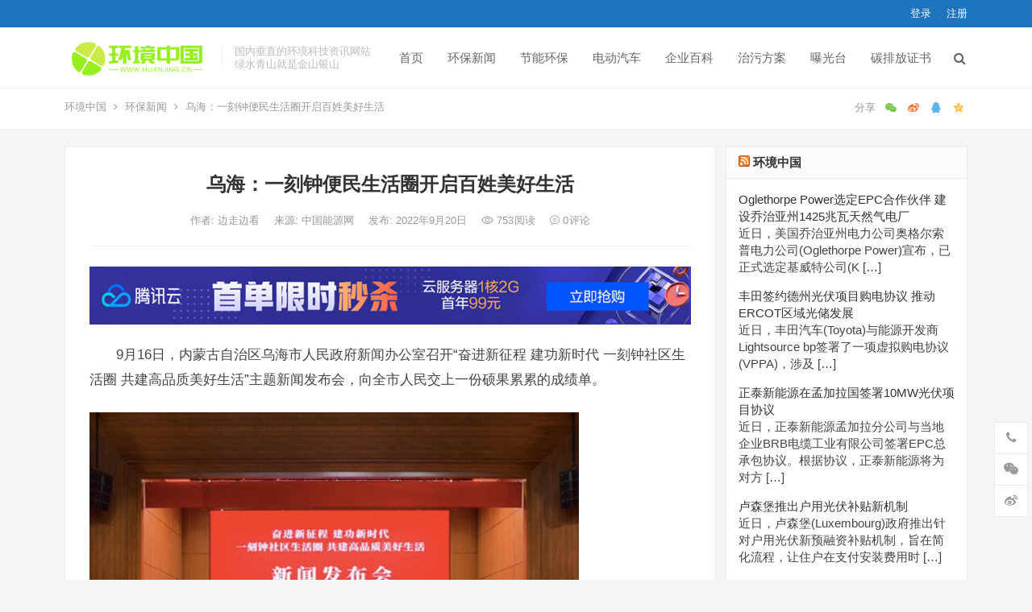

--- FILE ---
content_type: text/html; charset=UTF-8
request_url: http://huanjing.cn/4944.html
body_size: 25257
content:
<!DOCTYPE html>
<html lang="zh-Hans">
<head>
<meta charset="UTF-8">
<meta name="viewport" content="width=device-width, initial-scale=1">
<meta http-equiv="X-UA-Compatible" content="IE=edge">
<meta name="HandheldFriendly" content="true">
<link rel="profile" href="http://gmpg.org/xfn/11">
<meta name='robots' content='max-image-preview:large' />
<link rel="alternate" type="application/rss+xml" title="环境中国 &raquo; Feed" href="http://huanjing.cn/feed" />
<link rel="alternate" type="application/rss+xml" title="环境中国 &raquo; 评论 Feed" href="http://huanjing.cn/comments/feed" />
<link rel="alternate" type="application/rss+xml" title="环境中国 &raquo; 乌海：一刻钟便民生活圈开启百姓美好生活 评论 Feed" href="http://huanjing.cn/4944.html/feed" />
<link rel="alternate" title="oEmbed (JSON)" type="application/json+oembed" href="http://huanjing.cn/wp-json/oembed/1.0/embed?url=http%3A%2F%2Fhuanjing.cn%2F4944.html" />
<link rel="alternate" title="oEmbed (XML)" type="text/xml+oembed" href="http://huanjing.cn/wp-json/oembed/1.0/embed?url=http%3A%2F%2Fhuanjing.cn%2F4944.html&#038;format=xml" />
<style id='wp-img-auto-sizes-contain-inline-css' type='text/css'>
img:is([sizes=auto i],[sizes^="auto," i]){contain-intrinsic-size:3000px 1500px}
/*# sourceURL=wp-img-auto-sizes-contain-inline-css */
</style>
<style id='wp-emoji-styles-inline-css' type='text/css'>

	img.wp-smiley, img.emoji {
		display: inline !important;
		border: none !important;
		box-shadow: none !important;
		height: 1em !important;
		width: 1em !important;
		margin: 0 0.07em !important;
		vertical-align: -0.1em !important;
		background: none !important;
		padding: 0 !important;
	}
/*# sourceURL=wp-emoji-styles-inline-css */
</style>
<style id='wp-block-library-inline-css' type='text/css'>
:root{--wp-block-synced-color:#7a00df;--wp-block-synced-color--rgb:122,0,223;--wp-bound-block-color:var(--wp-block-synced-color);--wp-editor-canvas-background:#ddd;--wp-admin-theme-color:#007cba;--wp-admin-theme-color--rgb:0,124,186;--wp-admin-theme-color-darker-10:#006ba1;--wp-admin-theme-color-darker-10--rgb:0,107,160.5;--wp-admin-theme-color-darker-20:#005a87;--wp-admin-theme-color-darker-20--rgb:0,90,135;--wp-admin-border-width-focus:2px}@media (min-resolution:192dpi){:root{--wp-admin-border-width-focus:1.5px}}.wp-element-button{cursor:pointer}:root .has-very-light-gray-background-color{background-color:#eee}:root .has-very-dark-gray-background-color{background-color:#313131}:root .has-very-light-gray-color{color:#eee}:root .has-very-dark-gray-color{color:#313131}:root .has-vivid-green-cyan-to-vivid-cyan-blue-gradient-background{background:linear-gradient(135deg,#00d084,#0693e3)}:root .has-purple-crush-gradient-background{background:linear-gradient(135deg,#34e2e4,#4721fb 50%,#ab1dfe)}:root .has-hazy-dawn-gradient-background{background:linear-gradient(135deg,#faaca8,#dad0ec)}:root .has-subdued-olive-gradient-background{background:linear-gradient(135deg,#fafae1,#67a671)}:root .has-atomic-cream-gradient-background{background:linear-gradient(135deg,#fdd79a,#004a59)}:root .has-nightshade-gradient-background{background:linear-gradient(135deg,#330968,#31cdcf)}:root .has-midnight-gradient-background{background:linear-gradient(135deg,#020381,#2874fc)}:root{--wp--preset--font-size--normal:16px;--wp--preset--font-size--huge:42px}.has-regular-font-size{font-size:1em}.has-larger-font-size{font-size:2.625em}.has-normal-font-size{font-size:var(--wp--preset--font-size--normal)}.has-huge-font-size{font-size:var(--wp--preset--font-size--huge)}.has-text-align-center{text-align:center}.has-text-align-left{text-align:left}.has-text-align-right{text-align:right}.has-fit-text{white-space:nowrap!important}#end-resizable-editor-section{display:none}.aligncenter{clear:both}.items-justified-left{justify-content:flex-start}.items-justified-center{justify-content:center}.items-justified-right{justify-content:flex-end}.items-justified-space-between{justify-content:space-between}.screen-reader-text{border:0;clip-path:inset(50%);height:1px;margin:-1px;overflow:hidden;padding:0;position:absolute;width:1px;word-wrap:normal!important}.screen-reader-text:focus{background-color:#ddd;clip-path:none;color:#444;display:block;font-size:1em;height:auto;left:5px;line-height:normal;padding:15px 23px 14px;text-decoration:none;top:5px;width:auto;z-index:100000}html :where(.has-border-color){border-style:solid}html :where([style*=border-top-color]){border-top-style:solid}html :where([style*=border-right-color]){border-right-style:solid}html :where([style*=border-bottom-color]){border-bottom-style:solid}html :where([style*=border-left-color]){border-left-style:solid}html :where([style*=border-width]){border-style:solid}html :where([style*=border-top-width]){border-top-style:solid}html :where([style*=border-right-width]){border-right-style:solid}html :where([style*=border-bottom-width]){border-bottom-style:solid}html :where([style*=border-left-width]){border-left-style:solid}html :where(img[class*=wp-image-]){height:auto;max-width:100%}:where(figure){margin:0 0 1em}html :where(.is-position-sticky){--wp-admin--admin-bar--position-offset:var(--wp-admin--admin-bar--height,0px)}@media screen and (max-width:600px){html :where(.is-position-sticky){--wp-admin--admin-bar--position-offset:0px}}

/*# sourceURL=wp-block-library-inline-css */
</style><style id='global-styles-inline-css' type='text/css'>
:root{--wp--preset--aspect-ratio--square: 1;--wp--preset--aspect-ratio--4-3: 4/3;--wp--preset--aspect-ratio--3-4: 3/4;--wp--preset--aspect-ratio--3-2: 3/2;--wp--preset--aspect-ratio--2-3: 2/3;--wp--preset--aspect-ratio--16-9: 16/9;--wp--preset--aspect-ratio--9-16: 9/16;--wp--preset--color--black: #000000;--wp--preset--color--cyan-bluish-gray: #abb8c3;--wp--preset--color--white: #ffffff;--wp--preset--color--pale-pink: #f78da7;--wp--preset--color--vivid-red: #cf2e2e;--wp--preset--color--luminous-vivid-orange: #ff6900;--wp--preset--color--luminous-vivid-amber: #fcb900;--wp--preset--color--light-green-cyan: #7bdcb5;--wp--preset--color--vivid-green-cyan: #00d084;--wp--preset--color--pale-cyan-blue: #8ed1fc;--wp--preset--color--vivid-cyan-blue: #0693e3;--wp--preset--color--vivid-purple: #9b51e0;--wp--preset--gradient--vivid-cyan-blue-to-vivid-purple: linear-gradient(135deg,rgb(6,147,227) 0%,rgb(155,81,224) 100%);--wp--preset--gradient--light-green-cyan-to-vivid-green-cyan: linear-gradient(135deg,rgb(122,220,180) 0%,rgb(0,208,130) 100%);--wp--preset--gradient--luminous-vivid-amber-to-luminous-vivid-orange: linear-gradient(135deg,rgb(252,185,0) 0%,rgb(255,105,0) 100%);--wp--preset--gradient--luminous-vivid-orange-to-vivid-red: linear-gradient(135deg,rgb(255,105,0) 0%,rgb(207,46,46) 100%);--wp--preset--gradient--very-light-gray-to-cyan-bluish-gray: linear-gradient(135deg,rgb(238,238,238) 0%,rgb(169,184,195) 100%);--wp--preset--gradient--cool-to-warm-spectrum: linear-gradient(135deg,rgb(74,234,220) 0%,rgb(151,120,209) 20%,rgb(207,42,186) 40%,rgb(238,44,130) 60%,rgb(251,105,98) 80%,rgb(254,248,76) 100%);--wp--preset--gradient--blush-light-purple: linear-gradient(135deg,rgb(255,206,236) 0%,rgb(152,150,240) 100%);--wp--preset--gradient--blush-bordeaux: linear-gradient(135deg,rgb(254,205,165) 0%,rgb(254,45,45) 50%,rgb(107,0,62) 100%);--wp--preset--gradient--luminous-dusk: linear-gradient(135deg,rgb(255,203,112) 0%,rgb(199,81,192) 50%,rgb(65,88,208) 100%);--wp--preset--gradient--pale-ocean: linear-gradient(135deg,rgb(255,245,203) 0%,rgb(182,227,212) 50%,rgb(51,167,181) 100%);--wp--preset--gradient--electric-grass: linear-gradient(135deg,rgb(202,248,128) 0%,rgb(113,206,126) 100%);--wp--preset--gradient--midnight: linear-gradient(135deg,rgb(2,3,129) 0%,rgb(40,116,252) 100%);--wp--preset--font-size--small: 13px;--wp--preset--font-size--medium: 20px;--wp--preset--font-size--large: 36px;--wp--preset--font-size--x-large: 42px;--wp--preset--spacing--20: 0.44rem;--wp--preset--spacing--30: 0.67rem;--wp--preset--spacing--40: 1rem;--wp--preset--spacing--50: 1.5rem;--wp--preset--spacing--60: 2.25rem;--wp--preset--spacing--70: 3.38rem;--wp--preset--spacing--80: 5.06rem;--wp--preset--shadow--natural: 6px 6px 9px rgba(0, 0, 0, 0.2);--wp--preset--shadow--deep: 12px 12px 50px rgba(0, 0, 0, 0.4);--wp--preset--shadow--sharp: 6px 6px 0px rgba(0, 0, 0, 0.2);--wp--preset--shadow--outlined: 6px 6px 0px -3px rgb(255, 255, 255), 6px 6px rgb(0, 0, 0);--wp--preset--shadow--crisp: 6px 6px 0px rgb(0, 0, 0);}:where(.is-layout-flex){gap: 0.5em;}:where(.is-layout-grid){gap: 0.5em;}body .is-layout-flex{display: flex;}.is-layout-flex{flex-wrap: wrap;align-items: center;}.is-layout-flex > :is(*, div){margin: 0;}body .is-layout-grid{display: grid;}.is-layout-grid > :is(*, div){margin: 0;}:where(.wp-block-columns.is-layout-flex){gap: 2em;}:where(.wp-block-columns.is-layout-grid){gap: 2em;}:where(.wp-block-post-template.is-layout-flex){gap: 1.25em;}:where(.wp-block-post-template.is-layout-grid){gap: 1.25em;}.has-black-color{color: var(--wp--preset--color--black) !important;}.has-cyan-bluish-gray-color{color: var(--wp--preset--color--cyan-bluish-gray) !important;}.has-white-color{color: var(--wp--preset--color--white) !important;}.has-pale-pink-color{color: var(--wp--preset--color--pale-pink) !important;}.has-vivid-red-color{color: var(--wp--preset--color--vivid-red) !important;}.has-luminous-vivid-orange-color{color: var(--wp--preset--color--luminous-vivid-orange) !important;}.has-luminous-vivid-amber-color{color: var(--wp--preset--color--luminous-vivid-amber) !important;}.has-light-green-cyan-color{color: var(--wp--preset--color--light-green-cyan) !important;}.has-vivid-green-cyan-color{color: var(--wp--preset--color--vivid-green-cyan) !important;}.has-pale-cyan-blue-color{color: var(--wp--preset--color--pale-cyan-blue) !important;}.has-vivid-cyan-blue-color{color: var(--wp--preset--color--vivid-cyan-blue) !important;}.has-vivid-purple-color{color: var(--wp--preset--color--vivid-purple) !important;}.has-black-background-color{background-color: var(--wp--preset--color--black) !important;}.has-cyan-bluish-gray-background-color{background-color: var(--wp--preset--color--cyan-bluish-gray) !important;}.has-white-background-color{background-color: var(--wp--preset--color--white) !important;}.has-pale-pink-background-color{background-color: var(--wp--preset--color--pale-pink) !important;}.has-vivid-red-background-color{background-color: var(--wp--preset--color--vivid-red) !important;}.has-luminous-vivid-orange-background-color{background-color: var(--wp--preset--color--luminous-vivid-orange) !important;}.has-luminous-vivid-amber-background-color{background-color: var(--wp--preset--color--luminous-vivid-amber) !important;}.has-light-green-cyan-background-color{background-color: var(--wp--preset--color--light-green-cyan) !important;}.has-vivid-green-cyan-background-color{background-color: var(--wp--preset--color--vivid-green-cyan) !important;}.has-pale-cyan-blue-background-color{background-color: var(--wp--preset--color--pale-cyan-blue) !important;}.has-vivid-cyan-blue-background-color{background-color: var(--wp--preset--color--vivid-cyan-blue) !important;}.has-vivid-purple-background-color{background-color: var(--wp--preset--color--vivid-purple) !important;}.has-black-border-color{border-color: var(--wp--preset--color--black) !important;}.has-cyan-bluish-gray-border-color{border-color: var(--wp--preset--color--cyan-bluish-gray) !important;}.has-white-border-color{border-color: var(--wp--preset--color--white) !important;}.has-pale-pink-border-color{border-color: var(--wp--preset--color--pale-pink) !important;}.has-vivid-red-border-color{border-color: var(--wp--preset--color--vivid-red) !important;}.has-luminous-vivid-orange-border-color{border-color: var(--wp--preset--color--luminous-vivid-orange) !important;}.has-luminous-vivid-amber-border-color{border-color: var(--wp--preset--color--luminous-vivid-amber) !important;}.has-light-green-cyan-border-color{border-color: var(--wp--preset--color--light-green-cyan) !important;}.has-vivid-green-cyan-border-color{border-color: var(--wp--preset--color--vivid-green-cyan) !important;}.has-pale-cyan-blue-border-color{border-color: var(--wp--preset--color--pale-cyan-blue) !important;}.has-vivid-cyan-blue-border-color{border-color: var(--wp--preset--color--vivid-cyan-blue) !important;}.has-vivid-purple-border-color{border-color: var(--wp--preset--color--vivid-purple) !important;}.has-vivid-cyan-blue-to-vivid-purple-gradient-background{background: var(--wp--preset--gradient--vivid-cyan-blue-to-vivid-purple) !important;}.has-light-green-cyan-to-vivid-green-cyan-gradient-background{background: var(--wp--preset--gradient--light-green-cyan-to-vivid-green-cyan) !important;}.has-luminous-vivid-amber-to-luminous-vivid-orange-gradient-background{background: var(--wp--preset--gradient--luminous-vivid-amber-to-luminous-vivid-orange) !important;}.has-luminous-vivid-orange-to-vivid-red-gradient-background{background: var(--wp--preset--gradient--luminous-vivid-orange-to-vivid-red) !important;}.has-very-light-gray-to-cyan-bluish-gray-gradient-background{background: var(--wp--preset--gradient--very-light-gray-to-cyan-bluish-gray) !important;}.has-cool-to-warm-spectrum-gradient-background{background: var(--wp--preset--gradient--cool-to-warm-spectrum) !important;}.has-blush-light-purple-gradient-background{background: var(--wp--preset--gradient--blush-light-purple) !important;}.has-blush-bordeaux-gradient-background{background: var(--wp--preset--gradient--blush-bordeaux) !important;}.has-luminous-dusk-gradient-background{background: var(--wp--preset--gradient--luminous-dusk) !important;}.has-pale-ocean-gradient-background{background: var(--wp--preset--gradient--pale-ocean) !important;}.has-electric-grass-gradient-background{background: var(--wp--preset--gradient--electric-grass) !important;}.has-midnight-gradient-background{background: var(--wp--preset--gradient--midnight) !important;}.has-small-font-size{font-size: var(--wp--preset--font-size--small) !important;}.has-medium-font-size{font-size: var(--wp--preset--font-size--medium) !important;}.has-large-font-size{font-size: var(--wp--preset--font-size--large) !important;}.has-x-large-font-size{font-size: var(--wp--preset--font-size--x-large) !important;}
/*# sourceURL=global-styles-inline-css */
</style>

<style id='classic-theme-styles-inline-css' type='text/css'>
/*! This file is auto-generated */
.wp-block-button__link{color:#fff;background-color:#32373c;border-radius:9999px;box-shadow:none;text-decoration:none;padding:calc(.667em + 2px) calc(1.333em + 2px);font-size:1.125em}.wp-block-file__button{background:#32373c;color:#fff;text-decoration:none}
/*# sourceURL=/wp-includes/css/classic-themes.min.css */
</style>
<link rel='stylesheet' id='dameiti-style-css' href='http://huanjing.cn/wp-content/themes/dameiti/style.css?ver=20211001' type='text/css' media='all' />
<link rel='stylesheet' id='genericons-style-css' href='http://huanjing.cn/wp-content/themes/dameiti/genericons/genericons/genericons.css?ver=6.9' type='text/css' media='all' />
<link rel='stylesheet' id='flaticon-style-css' href='http://huanjing.cn/wp-content/themes/dameiti/assets/css/flaticon.css?ver=20181102' type='text/css' media='all' />
<link rel='stylesheet' id='dameiti-responsive-style-css' href='http://huanjing.cn/wp-content/themes/dameiti/responsive.css?ver=20211001' type='text/css' media='all' />
<script type="text/javascript" src="http://huanjing.cn/wp-includes/js/jquery/jquery.min.js?ver=3.7.1" id="jquery-core-js"></script>
<script type="text/javascript" src="http://huanjing.cn/wp-includes/js/jquery/jquery-migrate.min.js?ver=3.4.1" id="jquery-migrate-js"></script>
<script type="text/javascript" id="simple-likes-public-js-js-extra">
/* <![CDATA[ */
var simpleLikes = {"ajaxurl":"http://huanjing.cn/wp-admin/admin-ajax.php","like":"\u70b9\u8d5e\u8fd9\u7bc7\u6587\u7ae0","unlike":"\u53d6\u6d88\u70b9\u8d5e"};
//# sourceURL=simple-likes-public-js-js-extra
/* ]]> */
</script>
<script type="text/javascript" src="http://huanjing.cn/wp-content/themes/dameiti/assets/js/simple-likes-public.js?ver=0.5" id="simple-likes-public-js-js"></script>
<link rel="https://api.w.org/" href="http://huanjing.cn/wp-json/" /><link rel="alternate" title="JSON" type="application/json" href="http://huanjing.cn/wp-json/wp/v2/posts/4944" /><link rel="EditURI" type="application/rsd+xml" title="RSD" href="http://huanjing.cn/xmlrpc.php?rsd" />
<meta name="generator" content="WordPress 6.9" />
<link rel="canonical" href="http://huanjing.cn/4944.html" />
<link rel='shortlink' href='http://huanjing.cn/?p=4944' />
<title>乌海：一刻钟便民生活圈开启百姓美好生活</title>
<meta name="description" content="在发布会上，乌海市人民政府副市长乔毓表示，今年以来，围绕打造“一刻钟社区生活圈”的工作部署，各区、各部门立足全市发展大局，聚焦“三高”目标，加快推进老旧小区改造，科学优化商业网点布局，扩大教育服务资源供给覆盖面，构建起各部门与街道、社区和居民共建共治共享互通联动服务体系。乌海市先后被列为内蒙古自治区和国家试点城市，“一刻钟社区生活圈”已成为乌海的一张崭新名片。" />
<meta name="keywords" content="美好生活" />
<link rel="pingback" href="http://huanjing.cn/xmlrpc.php">
<!-- Begin Custom CSS -->
<style type="text/css" id="demo-custom-css">
.primary{color:#1e73be;}.secondary{color:#1e73be;}
</style>
<!-- End Custom CSS -->
<link rel="icon" href="http://huanjing.cn/wp-content/uploads/2021/06/cropped-浏览器图标（环）-32x32.jpg" sizes="32x32" />
<link rel="icon" href="http://huanjing.cn/wp-content/uploads/2021/06/cropped-浏览器图标（环）-192x192.jpg" sizes="192x192" />
<link rel="apple-touch-icon" href="http://huanjing.cn/wp-content/uploads/2021/06/cropped-浏览器图标（环）-180x180.jpg" />
<meta name="msapplication-TileImage" content="http://huanjing.cn/wp-content/uploads/2021/06/cropped-浏览器图标（环）-270x270.jpg" />
<style type="text/css">
	
	/* Theme Colors */
	/* Primary Color */
	a:hover,
	.site-title a,
	.site-header .search-icon:hover .fa,
	.posts-nav-menu ul li a:hover,
	.sidebar .widget a:hover,
	.site-footer .widget a:hover,
	.author-box a:hover,
	article.hentry .edit-link a:hover,
	.comment-content a:hover,
	.entry-meta a:hover,
	.entry-title a:hover,
	.content-list .entry-title a:hover,
	.content-list .entry-title a:hover span,
	.content-list .entry-category a:after,
	.pagination .page-numbers:hover,
	.pagination .page-numbers.current,
	.author-box .author-meta .author-name a:hover,
	article.hentry .edit-link a,
	.author-box a,
	.page-content a,
	.entry-content a,
	.comment-author a,
	.comment-content a,
	.comment-reply-title small a:hover,
	.sidebar .widget a,
	.friend-nav li a:hover,
	.tooltip .left .contact-info h3,
	.single #primary .entry-footer .entry-like a,
	.single #primary .entry-footer .entry-sponsor span,
	.zhuanti-heading .section-more a:hover,
	.mini-page h4 a:hover,
	.mini-page ul li a:hover,
	.single-breadcrumbs a:hover,
	.bottom-right span.icon-link .text,
	.bottom-right a .text,
	#site-bottom a:hover,
	#tag_letter li a,
	#all_tags li a,
	#all_tags li a:hover {
		color: #1e73be;
	}	

	button,
	.btn,
	input[type="submit"],
	input[type="reset"],
	input[type="button"],
	.friend .friend-title:before,
	.partner-title:before,
	.sidebar .widget .widget-title:before,
	.related-content .section-title:before,
	.comment-reply-title:before,
	.comments-title:before,
	.posts-nav-menu ul li a:after,
	.single #primary .entry-footer .entry-like a:hover,
	.single #primary .entry-footer .entry-sponsor span:hover,
	.content-list .entry-category a,
	.entry-tags .tag-links a:hover,
	.must-log-in a,
	.widget_tag_cloud .tagcloud a:hover,
	.sidebar .widget_tabs .tab-content .tag-cloud-link:hover,
	#tag_letter li a:hover {
		background-color: #1e73be;		
	}
	.sf-menu li li a:hover {
		background-color: #1e73be !important;
	}
	@media only screen and (max-width: 959px) {
		#primary-menu {
			background-color: #1e73be;
		}
	}
	.single #primary .entry-footer .entry-like a,
	.single #primary .entry-footer .entry-like a:hover,
	.single #primary .entry-footer .entry-sponsor span,
	#all_tags li a:hover {
		border-color: #1e73be;
	}
	/* Secondary Color */
	.content-list .entry-title span,
	.page-content a:hover,
	.entry-content a:hover,
	article.hentry .edit-link a:hover,
	.author-box .author-meta .author-name a:hover,
	.sidebar .widget_custom_text h4 {
		color: #1e73be;
	}
	.sidebar .widget_custom_text:hover {
		border-color: #1e73be;
	}
	.sidebar .widget_custom_text .widget-title {
		background-color: #1e73be;
	}

	/* Tertiary Color */

	.content-list .entry-meta .entry-like a.liked {
		color: #6eb747 !important;
	}
			.entry-content p {
			text-indent: 2em;
		}
	
	 
		#primary-menu {
			margin-right: 30px;
		}	
	
	/* Top Bar Color */
	.top-bar {
	    background: linear-gradient(105deg, #1e73be, #1e73be, #1e73be);		
	}	
	/* Bottom Content Color */
	.bottom-content {
	    background: linear-gradient(105deg, #1e73be, #1e73be, #81d742);
	}
</style>

</head>

<body class="wp-singular post-template-default single single-post postid-4944 single-format-standard wp-custom-logo wp-theme-dameiti">
<div id="page" class="site">
		<div class="top-bar clear">

		<div class="container">

			<nav id="top-nav" class="top-navigation">
				<div id="top-menu" class="sf-menu"><ul>
<li class="page_item page-item-850"><a href="http://huanjing.cn/zhuanti">专题列表</a></li>
<li class="page_item page-item-1282"><a href="http://huanjing.cn/%e4%b8%ad%e5%9b%bd%e8%8a%82%e8%83%bd%e7%bd%91">中国节能网</a></li>
<li class="page_item page-item-852"><a href="http://huanjing.cn/zhuanti-full">全宽专题列表</a></li>
<li class="page_item page-item-1475"><a href="http://huanjing.cn/%e5%85%ac%e7%94%a8%e4%ba%8b%e4%b8%9a%e5%85%ac%e5%8f%b8%ef%bc%9a%e5%85%a8%e7%90%83%e6%b0%b4%e8%b5%84%e6%ba%90global-water-resources-inc-gwrs">公用事业公司：全球水资源Global Water Resources, Inc.(GWRS)</a></li>
<li class="page_item page-item-1215"><a href="http://huanjing.cn/findpassword">找回密码</a></li>
<li class="page_item page-item-1179"><a href="http://huanjing.cn/tougao">投稿</a></li>
<li class="page_item page-item-1110"><a href="http://huanjing.cn/latest-100">最新文章 (100篇)</a></li>
<li class="page_item page-item-1111"><a href="http://huanjing.cn/latest-by-cat">最新文章 (按分类)</a></li>
<li class="page_item page-item-1214"><a href="http://huanjing.cn/register">注册</a></li>
<li class="page_item page-item-1258"><a href="http://huanjing.cn/tags">热门标签</a></li>
<li class="page_item page-item-1213"><a href="http://huanjing.cn/login">登录</a></li>
<li class="page_item page-item-2"><a href="http://huanjing.cn/sample-page">示例页面</a></li>
<li class="page_item page-item-1101"><a href="http://huanjing.cn/pages">页面模版</a></li>
</ul></div>
			</nav><!-- #primary-nav -->

			<div class="header-right">
				<ul>
				
											<li class="header-login">
							<a href="http://huanjing.cn/wp-login.php" title="登录">登录</a>
						</li>
					
											<li class="header-register">
							<a href="http://huanjing.cn/wp-login.php?action=register" title="注册">注册</a>
						</li>
						

					

				
				</ul>
		
			</div><!-- .header-right -->

		</div><!-- .container -->

	</div><!--.top-bar-->

	
	<header id="masthead" class="site-header clear">
				<div class="container">

			<div class="site-branding">

				
					<div id="logo">
						<a href="http://huanjing.cn/" class="custom-logo-link" rel="home"><img width="300" height="100" src="http://huanjing.cn/wp-content/uploads/2021/07/环境中国-主LOGO-300x100-1.png" class="custom-logo" alt="环境中国" decoding="async" loading="eager" /></a>					</div><!-- #logo -->

				
								<div class="site-desc ">
										<div class="line1 has-line2">国内垂直的环境科技资讯网站</div>
					<div class="line2">绿水青山就是金山银山</div>
				</div><!-- .site-desc -->
				
			</div><!-- .site-branding -->		

						<nav id="primary-nav" class="primary-navigation tablet_menu_col_6 phone_menu_col_6">
				<div class="menu-%e4%b8%bb%e8%8f%9c%e5%8d%95-container"><ul id="primary-menu" class="sf-menu"><li id="menu-item-1261" class="menu-item menu-item-type-custom menu-item-object-custom menu-item-home menu-item-1261"><a href="http://huanjing.cn/">首页</a></li>
<li id="menu-item-1127" class="color3 menu-item menu-item-type-taxonomy menu-item-object-category current-post-ancestor current-menu-parent current-post-parent menu-item-1127"><a href="http://huanjing.cn/category/news">环保新闻</a></li>
<li id="menu-item-1125" class="color4 menu-item menu-item-type-taxonomy menu-item-object-category menu-item-1125"><a href="http://huanjing.cn/category/huanbao">节能环保</a></li>
<li id="menu-item-1129" class="color5 menu-item menu-item-type-taxonomy menu-item-object-category menu-item-1129"><a href="http://huanjing.cn/category/auto">电动汽车</a></li>
<li id="menu-item-1130" class="color6 menu-item menu-item-type-taxonomy menu-item-object-category menu-item-1130"><a href="http://huanjing.cn/category/tech">企业百科</a></li>
<li id="menu-item-1202" class="color7 menu-item menu-item-type-taxonomy menu-item-object-category menu-item-1202"><a href="http://huanjing.cn/category/zwfa">治污方案</a></li>
<li id="menu-item-1135" class="color8 menu-item menu-item-type-taxonomy menu-item-object-category menu-item-1135"><a href="http://huanjing.cn/category/bg">曝光台</a></li>
<li id="menu-item-7231" class="menu-item menu-item-type-custom menu-item-object-custom menu-item-7231"><a href="http://huanjing.cn/category/edu">碳排放证书</a></li>
</ul></div>			</nav><!-- #primary-nav -->

			<div class="header-toggles  ">
				<button class="toggle nav-toggle mobile-nav-toggle" data-toggle-target=".menu-modal"  data-toggle-body-class="showing-menu-modal" aria-expanded="false" data-set-focus=".close-nav-toggle">
					<span class="toggle-inner">
						<span class="toggle-icon">
							<svg class="svg-icon" aria-hidden="true" role="img" focusable="false" xmlns="http://www.w3.org/2000/svg" width="26" height="7" viewBox="0 0 26 7"><path fill-rule="evenodd" d="M332.5,45 C330.567003,45 329,43.4329966 329,41.5 C329,39.5670034 330.567003,38 332.5,38 C334.432997,38 336,39.5670034 336,41.5 C336,43.4329966 334.432997,45 332.5,45 Z M342,45 C340.067003,45 338.5,43.4329966 338.5,41.5 C338.5,39.5670034 340.067003,38 342,38 C343.932997,38 345.5,39.5670034 345.5,41.5 C345.5,43.4329966 343.932997,45 342,45 Z M351.5,45 C349.567003,45 348,43.4329966 348,41.5 C348,39.5670034 349.567003,38 351.5,38 C353.432997,38 355,39.5670034 355,41.5 C355,43.4329966 353.432997,45 351.5,45 Z" transform="translate(-329 -38)" /></svg>						</span>
						<span class="toggle-text">菜单</span>
					</span>
				</button><!-- .nav-toggle -->
			</div><!-- .header-toggles -->	

			 
				<div class="header-search-icon">
					<span class="search-icon">
						<i class="fa fa-search"></i>
						<i class="fa fa-close"></i>			
					</span>
				</div>
			
			 
				<div class="header-search">
					<form id="searchform" method="get" action="http://huanjing.cn/">
	<input type="search" name="s" class="search-input" placeholder="请输入关键词" autocomplete="off">
	<button type="submit" class="search-submit">搜索</button>		
</form>				</div><!-- .header-search -->
					

		</div><!-- .container -->

	</header><!-- #masthead -->	

	<div class="menu-modal cover-modal header-footer-group" data-modal-target-string=".menu-modal">

		<div class="menu-modal-inner modal-inner">

			<div class="menu-wrapper section-inner">

				<div class="menu-top">

					<button class="toggle close-nav-toggle fill-children-current-color" data-toggle-target=".menu-modal" data-toggle-body-class="showing-menu-modal" aria-expanded="false" data-set-focus=".menu-modal">
						<span class="toggle-text">关闭菜单</span>
						<svg class="svg-icon" aria-hidden="true" role="img" focusable="false" xmlns="http://www.w3.org/2000/svg" width="16" height="16" viewBox="0 0 16 16"><polygon fill="" fill-rule="evenodd" points="6.852 7.649 .399 1.195 1.445 .149 7.899 6.602 14.352 .149 15.399 1.195 8.945 7.649 15.399 14.102 14.352 15.149 7.899 8.695 1.445 15.149 .399 14.102" /></svg>					</button><!-- .nav-toggle -->

					
					<nav class="mobile-menu" aria-label="Mobile" role="navigation">

						<ul class="modal-menu reset-list-style">

						<li class="menu-item menu-item-type-custom menu-item-object-custom menu-item-home menu-item-1261"><div class="ancestor-wrapper"><a href="http://huanjing.cn/">首页</a></div><!-- .ancestor-wrapper --></li>
<li class="color3 menu-item menu-item-type-taxonomy menu-item-object-category current-post-ancestor current-menu-parent current-post-parent menu-item-1127"><div class="ancestor-wrapper"><a href="http://huanjing.cn/category/news">环保新闻</a></div><!-- .ancestor-wrapper --></li>
<li class="color4 menu-item menu-item-type-taxonomy menu-item-object-category menu-item-1125"><div class="ancestor-wrapper"><a href="http://huanjing.cn/category/huanbao">节能环保</a></div><!-- .ancestor-wrapper --></li>
<li class="color5 menu-item menu-item-type-taxonomy menu-item-object-category menu-item-1129"><div class="ancestor-wrapper"><a href="http://huanjing.cn/category/auto">电动汽车</a></div><!-- .ancestor-wrapper --></li>
<li class="color6 menu-item menu-item-type-taxonomy menu-item-object-category menu-item-1130"><div class="ancestor-wrapper"><a href="http://huanjing.cn/category/tech">企业百科</a></div><!-- .ancestor-wrapper --></li>
<li class="color7 menu-item menu-item-type-taxonomy menu-item-object-category menu-item-1202"><div class="ancestor-wrapper"><a href="http://huanjing.cn/category/zwfa">治污方案</a></div><!-- .ancestor-wrapper --></li>
<li class="color8 menu-item menu-item-type-taxonomy menu-item-object-category menu-item-1135"><div class="ancestor-wrapper"><a href="http://huanjing.cn/category/bg">曝光台</a></div><!-- .ancestor-wrapper --></li>
<li class="menu-item menu-item-type-custom menu-item-object-custom menu-item-7231"><div class="ancestor-wrapper"><a href="http://huanjing.cn/category/edu">碳排放证书</a></div><!-- .ancestor-wrapper --></li>

						</ul>

					</nav>

				</div><!-- .menu-top -->

			</div><!-- .menu-wrapper -->

		</div><!-- .menu-modal-inner -->

	</div><!-- .menu-modal -->		

	<div class="header-space"></div>

	
			<div class="single-breadcrumbs clear">
			<div class="container">
				<a href="http://huanjing.cn">环境中国</a> <i class="fa fa-angle-right"></i> <a target="_blank" href="http://huanjing.cn/category/news " >环保新闻</a>  <span class="single-breadcrumbs-title"><i class="fa fa-angle-right"></i> 乌海：一刻钟便民生活圈开启百姓美好生活</span>

				<span class="single-posts-nav">
					
						<span class="custom-share">
							<span class="social-share" data-sites="wechat, weibo, qq, qzone"></span>
						</span>

										
				</span>
			</div>
		</div>
	
<div id="content" class="site-content site_container container clear">
	
	<div id="primary" class="content-area">

		<div class="content-wrapper">

			<main id="main" class="site-main" >

			
<article id="post-4944" class="post-4944 post type-post status-publish format-standard has-post-thumbnail hentry category-news">

	<header class="entry-header">	

			<h1 class="entry-title">乌海：一刻钟便民生活圈开启百姓美好生活</h1>
				<div class="entry-meta">

	
		<span class="entry-author">
			作者:
			<a href="http://huanjing.cn/author/admin">
				
				边走边看			</a>

		</span><!-- .entry-author -->

	
	

		<span class="entry-source">
			来源: 中国能源网		</span><!-- .entry-date -->

		

	
		<span class="entry-date">
			发布: 2022年9月20日		</span><!-- .entry-date -->

	
			<span class="entry-views"><i class="flaticon-eye"></i> 753<em>阅读</em></span>
		

			<span class="entry-comment"><a href="http://huanjing.cn/4944.html#respond" class="comments-link" ><i class="flaticon-chat-comment-oval-speech-bubble-with-text-lines"></i> 0<em>评论</em></a></span>
	
</div><!-- .entry-meta -->
			
	</header><!-- .entry-header -->

			<div class="single-top-ad">
			<a href="http://huanjing.cn/wp-content/uploads/2022/10/xinnengyuan.png" target="_blank"><img src="
http://huanjing.cn/wp-content/uploads/2021/05/1120-100.jpg" alt="广告位" /></a>		</div><!-- .single-top-ad -->
	
		
	<div class="entry-content">
			
		
		<p>9月16日，内蒙古自治区乌海市人民政府新闻办公室召开“奋进新征程 建功新时代 一刻钟社区生活圈 共建高品质美好生活”主题新闻发布会，向全市人民交上一份硕果累累的成绩单。</p>
<p><img fetchpriority="high" decoding="async" src="http://huanjing.cn/wp-content/uploads/2022/09/62.jpg" alt="" width="607" height="387" class="alignnone size-full wp-image-4945" srcset="http://huanjing.cn/wp-content/uploads/2022/09/62.jpg 607w, http://huanjing.cn/wp-content/uploads/2022/09/62-300x191.jpg 300w" sizes="(max-width: 607px) 100vw, 607px" /><br />
新闻发布会现场 李泽玮/摄<br />
<img decoding="async" src="http://huanjing.cn/wp-content/uploads/2022/09/6.jpg" alt="" width="562" height="374" class="alignnone size-full wp-image-4946" srcset="http://huanjing.cn/wp-content/uploads/2022/09/6.jpg 562w, http://huanjing.cn/wp-content/uploads/2022/09/6-300x200.jpg 300w" sizes="(max-width: 562px) 100vw, 562px" /><br />
乌海市人民政府副市长乔毓 李泽玮/摄</p>
<p>    在发布会上，乌海市人民政府副市长乔毓表示，今年以来，围绕打造“一刻钟社区生活圈”的工作部署，各区、各部门立足全市发展大局，聚焦“三高”目标，加快推进老旧小区改造，科学优化商业网点布局，扩大教育服务资源供给覆盖面，构建起各部门与街道、社区和居民共建共治共享互通联动服务体系。乌海市先后被列为内蒙古自治区和国家试点城市，“一刻钟社区生活圈”已成为乌海的一张崭新名片。</p>
<p>    乔毓表示，下一步，乌海市将以成功入选全国第二批试点城市为契机，抓重点、破难点、树亮点，扎实推进“一刻钟社区生活圈”建设工作。</p>
<p>    按照试点先行、以点带面、全面推进的原则，在突出便民利民惠民的基础上，聘请专业规划团队编制乌海市一刻钟社区生活圈总体规划，超前谋划网点布局，科学安排业态配置，解决好为民服务“最后一公里问题”。利用一年时间，在现有公共资源的基础上，分类施策，补短板、强弱项、增功能，强力打造功能完善、体系健全的5个试点示范社区；到2024年底，切实打造一批“宜居、宜业、宜学、宜养、宜游”的“一刻钟社区生活圈”，逐步实现全市社区服务体系便捷化、配套功能设施完善化、业态服务品质多样化、治理模式高效化，为全区“一刻钟社区生活圈”建设提供乌海样板。</p>
<p>    同时，坚持“以人民为中心”，始终把群众满意不满意作为工作的出发点和落脚点，因地制宜打造特色圈层，做到“一圈一策、一圈一品”。依据老年人口占比较高的社区，把养老服务资源更多地下沉到社区，为老年人构建精细化、特色化的智慧养老服务；针对青年群体，生活节奏较快，追求的生活品质较高，个性化、多样化消费需求旺盛，布局摩尔城、新洋时代广场等新业态新经济。结合社区特点和居民需求，有针对性地健全配套设施、完善社区服务，打造具有乌海特色的一刻钟生活圈，畅通城市转型和经济发展微循环，充分满足人民群众日益增长的美好生活需要。</p>
<p>    在“一刻钟社区生活圈”打造过程中，按照“缺什么，补什么”的原则，统筹兼顾8个圈建设，既要“保基本”，也要“顾升级”，把社区生活圈打造成为畅通经济微循环、服务保障民生、提升社会治理效能的重要平台和载体。推动社区生活圈逐步由满足居民日常生活需求向满足高品质生活需求转变，提升社区消费便利化、智慧化、品质化水平，助力经济高质量发展。围绕“养老、教育、医疗、文化”等民生领域，完善配套功能，延伸服务链条，全方位提升居民生活品质。进一步完善社区管理和服务，构建“街道吹哨，部门报到”服务响应机制，推动居民就业、社会保障、法律援助等公共服务资源向社区下沉，全</p>
<p>    面提高群众诉求响应处置速度和满意率，让社区成为更有温度、更有黏性的新型社会生活空间，切实增强人民群众的获得感、幸福感、安全感。</p>
<p>    发布会上，市商务局、海勃湾区、乌达区、海南区及凤凰岭街道相关负责人还详细介绍了一刻钟便民生活圈的建设情况，就群众关心的热点问题回答了媒体提问。</p>
	</div><!-- .entry-content -->

	
		<div class="single-credit">
			本文来自网络，不代表环境中国网立场，如有侵权请联系客服删除链接！转载请注明出处。<a href="http://huanjing.cn/4944.html"">http://huanjing.cn/4944.html</a>		</div>

	
	<div class="entry-footer clear">

				<!-- The Modal -->
		<div id="myModal" class="modal">

		  <!-- Modal content -->
		  <div class="modal-content clear">    
		  		<h3>给这篇文章的作者打赏</h3>
			    <div class="ht_grid_1_2_custom">
			    	<img src="http://huanjing.cn/wp-content/uploads/2021/04/微信收款码.png" alt="微信扫一扫打赏"/>
			    	微信扫一扫打赏
			    </div>
			    <div class="ht_grid_1_2_custom">
			    	<img src="http://huanjing.cn/wp-content/uploads/2021/04/支付宝收款码.jpg" alt="微信扫一扫打赏"/>
			    	支付宝扫一扫打赏	
			    </div>   
		    <span class="close">&times;</span>

		  </div>

		</div>

				<div class="entry-footer-right">
					<span class="entry-sponsor">
				<span id="myBtn" href="#"><i class="fa fa-jpy"></i> 打赏</span>
			</span>
								
				<span class="entry-like">
					<span class="sl-wrapper"><a href="http://huanjing.cn/wp-admin/admin-ajax.php?action=process_simple_like&post_id=4944&nonce=f21e82c09e&is_comment=0&disabled=true" class="sl-button sl-button-4944" data-nonce="f21e82c09e" data-post-id="4944" data-iscomment="0" title="点赞这篇文章"><span class="sl-count"><i class="fa fa-thumbs-o-up"></i> 81<em>赞</em></span></a><span class="sl-loader"></span></span>				</span><!-- .entry-like -->

					

		</div>

	</div><!-- .entry-footer -->

	<div class="entry-bottom clear">
		<div class="entry-tags">

							
			
		</div><!-- .entry-tags -->	

		
			<span class="custom-share">
				<span class="social-share" data-sites="wechat, weibo, qq, qzone"></span>
			</span>

		
	</div>
</article><!-- #post-## -->

	<div class="single-bottom-ad">
		<a href="https://cloud.tencent.com/act/new?fromSource=gwzcw.4325959.4325959.4325959&utm_medium=cps&utm_id=gwzcw.4325959.4325959.4325959&cps_key=2fab5121dd30ad07bc0996dd058ed2ac" target="_blank"><img src="
http://huanjing.cn/wp-content/uploads/2021/05/1120-100.jpg" alt="广告位" /></a>	</div><!-- .single-bottom-ad -->


<div class="author-box clear">
	<a href="http://huanjing.cn/author/admin"><img alt='' src='https://gravatar.wpfast.org/avatar/0380835cead19af467c8bceae68e81af97c3815ac774c39789fc597c96e3b61f?s=120&#038;d=mm&#038;r=g' srcset='https://gravatar.wpfast.org/avatar/0380835cead19af467c8bceae68e81af97c3815ac774c39789fc597c96e3b61f?s=240&#038;d=mm&#038;r=g 2x' class='avatar avatar-120 photo' height='120' width='120' decoding='async'/></a>
	<div class="author-meta">	
		<h4 class="author-name">作者: <span class="hover-underline"><a href="http://huanjing.cn/author/admin">边走边看</a></span></h4>	
		<div class="author-desc">
					</div>
	</div>
</div><!-- .author-box -->



<div id="post-nav" class="clear">
            <div class="ht_grid_1_2 post-previous">
            <a class="previous" href="http://huanjing.cn/4940.html">
            	<span><i class="fa fa-angle-left"></i> 上一篇</span>
				<div class="thumbnail-wrap">
											<img width="597" height="367" src="http://huanjing.cn/wp-content/uploads/2022/09/3.jpg" class="attachment- size- wp-post-image" alt="" decoding="async" srcset="http://huanjing.cn/wp-content/uploads/2022/09/3.jpg 597w, http://huanjing.cn/wp-content/uploads/2022/09/3-300x184.jpg 300w" sizes="(max-width: 597px) 100vw, 597px" loading="eager" />									</div><!-- .thumbnail-wrap -->					            	
	            <h4>可再生能源实现跨越式发展 装机规模稳居世界第一</h4>
	            <div class="shadow"></div>
	        </a>
        </div>
                <div class="ht_grid_1_2 post-next">
             <a class="next" href="http://huanjing.cn/4950.html">
            	<span>下一篇 <i class="fa fa-angle-right"></i></span>
				<div class="thumbnail-wrap">
											<img width="606" height="687" src="http://huanjing.cn/wp-content/uploads/2022/09/1-1.jpg" class="attachment- size- wp-post-image" alt="" decoding="async" srcset="http://huanjing.cn/wp-content/uploads/2022/09/1-1.jpg 606w, http://huanjing.cn/wp-content/uploads/2022/09/1-1-265x300.jpg 265w" sizes="(max-width: 606px) 100vw, 606px" loading="eager" />									</div><!-- .thumbnail-wrap -->				            
	            <h4>首发！国管局等三部委重磅发布能源费用托管政策文件</h4>
	            <div class="shadow"></div>
	        </a>
        </div>
    </div><!-- .post-nav -->





	<div class="related-content">

		<h3 class="section-title">相关推荐</h3>

		<ul class="clear">	



		<li class="hentry">
			
			<span class="entry-title"><a href="http://huanjing.cn/11728.html">欧盟开征碳关税，中国钢铁出口成本骤增如何破局？</a></span>

			<span class="entry-meta">
									<span class="entry-views"><i class="flaticon-eye"></i> 206<em>阅读</em></span>
					

									<span class="entry-comment"><a href="http://huanjing.cn/11728.html#respond" class="comments-link" >0<em>评论</em></a></span>
								
			</span><!-- .entry-meta -->

		</li><!-- .featured-slide .hentry -->

		
		<li class="hentry">
			
			<span class="entry-title"><a href="http://huanjing.cn/11648.html">2025年生态文明论坛在京举行</a></span>

			<span class="entry-meta">
									<span class="entry-views"><i class="flaticon-eye"></i> 301<em>阅读</em></span>
					

									<span class="entry-comment"><a href="http://huanjing.cn/11648.html#respond" class="comments-link" >0<em>评论</em></a></span>
								
			</span><!-- .entry-meta -->

		</li><!-- .featured-slide .hentry -->

		
		<li class="hentry">
			
			<span class="entry-title"><a href="http://huanjing.cn/11633.html">生态环境部党组书记孙金龙赴江西省调研生态环境保护工作</a></span>

			<span class="entry-meta">
									<span class="entry-views"><i class="flaticon-eye"></i> 249<em>阅读</em></span>
					

									<span class="entry-comment"><a href="http://huanjing.cn/11633.html#respond" class="comments-link" >0<em>评论</em></a></span>
								
			</span><!-- .entry-meta -->

		</li><!-- .featured-slide .hentry -->

		
		<li class="hentry">
			
			<span class="entry-title"><a href="http://huanjing.cn/11626.html">全球海拔最高塔式光热项目定日镜安装突破10000面大关</a></span>

			<span class="entry-meta">
									<span class="entry-views"><i class="flaticon-eye"></i> 317<em>阅读</em></span>
					

									<span class="entry-comment"><a href="http://huanjing.cn/11626.html#respond" class="comments-link" >0<em>评论</em></a></span>
								
			</span><!-- .entry-meta -->

		</li><!-- .featured-slide .hentry -->

		
		<li class="hentry">
			
			<span class="entry-title"><a href="http://huanjing.cn/11607.html">东盟绿色农业发展论坛在昆明召开 共拓农业合作新路径</a></span>

			<span class="entry-meta">
									<span class="entry-views"><i class="flaticon-eye"></i> 375<em>阅读</em></span>
					

									<span class="entry-comment"><a href="http://huanjing.cn/11607.html#respond" class="comments-link" >0<em>评论</em></a></span>
								
			</span><!-- .entry-meta -->

		</li><!-- .featured-slide .hentry -->

		
		<li class="hentry">
			
			<span class="entry-title"><a href="http://huanjing.cn/11547.html">2025中国环保企业营收前50榜单出炉！协同治理需求凸显，环保企业如何发力？</a></span>

			<span class="entry-meta">
									<span class="entry-views"><i class="flaticon-eye"></i> 415<em>阅读</em></span>
					

									<span class="entry-comment"><a href="http://huanjing.cn/11547.html#respond" class="comments-link" >0<em>评论</em></a></span>
								
			</span><!-- .entry-meta -->

		</li><!-- .featured-slide .hentry -->

		
		</ul><!-- .featured-grid -->

	</div><!-- .related-content -->



<div id="comments" class="comments-area">

		<div id="respond" class="comment-respond">
		<h3 id="reply-title" class="comment-reply-title">发表回复 <small><a rel="nofollow" id="cancel-comment-reply-link" href="/4944.html#respond" style="display:none;">取消回复</a></small></h3><form action="http://huanjing.cn/wp-comments-post.php" method="post" id="commentform" class="comment-form"><p class="comment-notes"><span id="email-notes">您的邮箱地址不会被公开。</span> <span class="required-field-message">必填项已用 <span class="required">*</span> 标注</span></p><p class="comment-form-comment"><label for="comment">评论 <span class="required">*</span></label> <textarea id="comment" name="comment" cols="45" rows="8" maxlength="65525" required></textarea></p><p class="comment-form-author"><label for="author">显示名称 <span class="required">*</span></label> <input id="author" name="author" type="text" value="" size="30" maxlength="245" autocomplete="name" required /></p>
<p class="comment-form-email"><label for="email">邮箱 <span class="required">*</span></label> <input id="email" name="email" type="email" value="" size="30" maxlength="100" aria-describedby="email-notes" autocomplete="email" required /></p>
<p class="comment-form-url"><label for="url">网站</label> <input id="url" name="url" type="url" value="" size="30" maxlength="200" autocomplete="url" /></p>
<p class="comment-form-cookies-consent"><input id="wp-comment-cookies-consent" name="wp-comment-cookies-consent" type="checkbox" value="yes" /> <label for="wp-comment-cookies-consent">在此浏览器中保存我的显示名称、邮箱地址和网站地址，以便下次评论时使用。</label></p>
<p class="form-submit"><input name="submit" type="submit" id="submit" class="submit" value="发表评论" /> <input type='hidden' name='comment_post_ID' value='4944' id='comment_post_ID' />
<input type='hidden' name='comment_parent' id='comment_parent' value='0' />
</p></form>	</div><!-- #respond -->
	
</div><!-- #comments -->

			</main><!-- #main -->

		</div><!-- .content-wrapper -->

	</div><!-- #primary -->


<aside id="secondary" class="widget-area sidebar">
	<div class="sidebar__inner">
		<div id="rss-2" class="widget widget_rss"><h2 class="widget-title"><a class="rsswidget rss-widget-feed" href="http://www.huanjing.cn"><img class="rss-widget-icon" style="border:0" width="14" height="14" src="http://huanjing.cn/wp-includes/images/rss.png" alt="RSS" /></a> <a class="rsswidget rss-widget-title" href="http://huanjing.cn/">环境中国</a></h2><ul><li><a class='rsswidget' href='http://huanjing.cn/11746.html'>Oglethorpe Power选定EPC合作伙伴 建设乔治亚州1425兆瓦天然气电厂</a><div class="rssSummary">近日，美国乔治亚州电力公司奥格尔索普电力公司(Oglethorpe Power)宣布，已正式选定基威特公司(K [&hellip;]</div></li><li><a class='rsswidget' href='http://huanjing.cn/11742.html'>丰田签约德州光伏项目购电协议 推动ERCOT区域光储发展</a><div class="rssSummary">近日，丰田汽车(Toyota)与能源开发商Lightsource bp签署了一项虚拟购电协议(VPPA)，涉及 [&hellip;]</div></li><li><a class='rsswidget' href='http://huanjing.cn/11738.html'>正泰新能源在孟加拉国签署10MW光伏项目协议</a><div class="rssSummary">近日，正泰新能源孟加拉分公司与当地企业BRB电缆工业有限公司签署EPC总承包协议。根据协议，正泰新能源将为对方 [&hellip;]</div></li><li><a class='rsswidget' href='http://huanjing.cn/11735.html'>卢森堡推出户用光伏补贴新机制</a><div class="rssSummary">近日，卢森堡(Luxembourg)政府推出针对户用光伏新预融资补贴机制，旨在简化流程，让住户在支付安装费用时 [&hellip;]</div></li><li><a class='rsswidget' href='http://huanjing.cn/11728.html'>欧盟开征碳关税，中国钢铁出口成本骤增如何破局？</a><div class="rssSummary">经过了近两年多的政策过渡期，欧盟碳边境调节机制(Carbon Border Adjustment Mechan [&hellip;]</div></li><li><a class='rsswidget' href='http://huanjing.cn/11725.html'>法国Viridien公司与马耳他合作推进地中海油气勘探数据项目</a><div class="rssSummary">法国地球物理服务公司Viridien近日宣布，与马耳他政府达成一项新的合作协议，将在马耳他近海区域开展综合多客 [&hellip;]</div></li><li><a class='rsswidget' href='http://huanjing.cn/11721.html'>新疆哈密首个“全钒液流”独立储能电站转入商业运营</a><div class="rssSummary">近日，中国电建牵头总承包的新疆哈密首个“全钒液流”独立储能电站——哈密石城子10万千瓦/40万千瓦时“全钒液流 [&hellip;]</div></li><li><a class='rsswidget' href='http://huanjing.cn/11718.html'>中国在建最深海上风电项目首批并网</a><div class="rssSummary">近日，由中国电建勘测设计并参建的，我国在建水深最深海风项目——华能山东半岛北L场址海上风电项目首批并网发电。  [&hellip;]</div></li><li><a class='rsswidget' href='http://huanjing.cn/11715.html'>欧盟发布中国电动汽车以价格承诺替代关税的实施条件</a><div class="rssSummary">欧盟委员会于1月12日发布指导文件，明确了中国电动汽车制造商可以提交“最低价格承诺”以替代欧盟加征关税的具体条 [&hellip;]</div></li><li><a class='rsswidget' href='http://huanjing.cn/11710.html'>2026 HST第十届 广州国际氢科技产业博览会</a><div class="rssSummary">时间:2026年5月13日-15日    地点:广州琶洲保利世贸博览馆  主办单位 广东氢科会展服务有限公司  [&hellip;]</div></li></ul></div><div id="happythemes-ad-6" class="widget widget_ad ad-widget"><div class="adwidget"><a href="http://huanjing.cn/7805.html" target="_blank"><img src="http://huanjing.cn/wp-content/uploads/2024/05/46.jpg" alt=""/></a></div><h2 class="widget-title">广告</h2></div><div id="dameiti-custom-text-2" class="widget widget_custom_text custom-text-widget"><a class="widget-link" href="http://huanjing.cn/10057.html" target="_blank"><h2 class="widget-title">本站推荐</h2><h4>环保行业“政策搭台”时代终结，企业“自主造血”时代开启</h4><div class="custom-text">深度复盘：环保政策红利周期
3个“五年规划”下的环保产业变迁
从“十二五”到“十四五”，环保产业一路狂奔，这背后最硬核的动力之一就是“政策红利”。

如果把政策力度比作一条穿越时空的辅助线，它在过去十多年里三度进化，见证并塑造了整个环保行业的兴衰与重塑。</div></a></div><div id="dameiti-tabs-2" class="widget widget-dameiti-tabs widget_tabs posts-thumbnail-widget">		<div class='tabs tabs_default'>
		<ul class="horizontal">
			<li class="active"><a href="#tab1" title="Popular"><i class="fa fa-star"></i> 热门</a></li>
			<li><a href="#tab2" title="Latest"><i class="fa fa-clock-o"></i> 最新</a></li>
			<li><a href="#tab3" title="Comments"><i class="fa fa-comments"></i> 评论</a></li>        
			<li><a href="#tab4" title="Tags"><i class="fa fa-tags"></i> 标签</a></li>
		</ul>

			<div id='tab1' class="tab-content">
				<ul><li class="clear"><a target="_blank" class="thumbnail-link" href="http://huanjing.cn/2421.html"><div class="thumbnail-wrap"><img src="http://huanjing.cn/wp-content/themes/dameiti/thumb.php?src=https://img.36krcdn.com/20220315/v2_c62b7831d5d44fe796a28a7caa35d8c8_img_000&w=300&h=200" alt="今年最火赛道诞生一个IPO，估值600亿"/></div></a><div class="entry-wrap"><h3><a href="http://huanjing.cn/2421.html" rel="bookmark">今年最火赛道诞生一个IPO，估值600亿</a></h3><div class="entry-meta">													<span class="entry-views"><a href="http://huanjing.cn/2421.html"><i class="flaticon-eye"></i> 8489<em>阅读</em></a></span>
						
													<span class="entry-comment"><a href="http://huanjing.cn/2421.html#comments" class="comments-link" ><i class="flaticon-chat-comment-oval-speech-bubble-with-text-lines"></i> 3<em>评论</em></a></span>
											
					</div></div></li><li class="clear"><a href="http://huanjing.cn/2443.html" rel="bookmark"><div class="thumbnail-wrap"><img width="300" height="200" src="http://huanjing.cn/wp-content/uploads/2022/03/资源圈1-300x200.jpg" class="attachment-dameiti_list_thumb size-dameiti_list_thumb wp-post-image" alt="" decoding="async" srcset="http://huanjing.cn/wp-content/uploads/2022/03/资源圈1-300x200.jpg 300w, http://huanjing.cn/wp-content/uploads/2022/03/资源圈1-1024x683.jpg 1024w, http://huanjing.cn/wp-content/uploads/2022/03/资源圈1-768x512.jpg 768w, http://huanjing.cn/wp-content/uploads/2022/03/资源圈1.jpg 1269w" sizes="(max-width: 300px) 100vw, 300px" loading="eager" /></div></a><div class="entry-wrap"><h3><a href="http://huanjing.cn/2443.html" rel="bookmark">环保行业顶级“资源圈”崩塌启示录</a></h3><div class="entry-meta">													<span class="entry-views"><a href="http://huanjing.cn/2443.html"><i class="flaticon-eye"></i> 7302<em>阅读</em></a></span>
						
													<span class="entry-comment"><a href="http://huanjing.cn/2443.html#comments" class="comments-link" ><i class="flaticon-chat-comment-oval-speech-bubble-with-text-lines"></i> 3<em>评论</em></a></span>
											
					</div></div></li><li class="clear"><a href="http://huanjing.cn/1363.html" rel="bookmark"><div class="thumbnail-wrap"><img width="282" height="188" src="http://huanjing.cn/wp-content/uploads/2021/05/6Fusion-Fuel-Green-plc.jpg" class="attachment-dameiti_list_thumb size-dameiti_list_thumb wp-post-image" alt="" decoding="async" loading="eager" /></div></a><div class="entry-wrap"><h3><a href="http://huanjing.cn/1363.html" rel="bookmark">太阳能制氢电厂(清洁能源)：Fusion Fuel Green plc(HTOO)</a></h3><div class="entry-meta">													<span class="entry-views"><a href="http://huanjing.cn/1363.html"><i class="flaticon-eye"></i> 8176<em>阅读</em></a></span>
						
													<span class="entry-comment"><a href="http://huanjing.cn/1363.html#comments" class="comments-link" ><i class="flaticon-chat-comment-oval-speech-bubble-with-text-lines"></i> 2<em>评论</em></a></span>
											
					</div></div></li><li class="clear"><a href="http://huanjing.cn/2095.html" rel="bookmark"><div class="thumbnail-wrap"><img width="300" height="200" src="http://huanjing.cn/wp-content/uploads/2022/02/环保会-300x200.jpg" class="attachment-dameiti_list_thumb size-dameiti_list_thumb wp-post-image" alt="" decoding="async" loading="eager" /></div></a><div class="entry-wrap"><h3><a href="http://huanjing.cn/2095.html" rel="bookmark">第23届中国环博会上海站（4月20&#8211;22日）</a></h3><div class="entry-meta">													<span class="entry-views"><a href="http://huanjing.cn/2095.html"><i class="flaticon-eye"></i> 10577<em>阅读</em></a></span>
						
													<span class="entry-comment"><a href="http://huanjing.cn/2095.html#comments" class="comments-link" ><i class="flaticon-chat-comment-oval-speech-bubble-with-text-lines"></i> 2<em>评论</em></a></span>
											
					</div></div></li><li class="clear"><a href="http://huanjing.cn/2578.html" rel="bookmark"><div class="thumbnail-wrap"><img width="300" height="200" src="http://huanjing.cn/wp-content/uploads/2022/03/污染-300x200.png" class="attachment-dameiti_list_thumb size-dameiti_list_thumb wp-post-image" alt="" decoding="async" loading="eager" /></div></a><div class="entry-wrap"><h3><a href="http://huanjing.cn/2578.html" rel="bookmark">2022环保产业6大赛道发展趋势</a></h3><div class="entry-meta">													<span class="entry-views"><a href="http://huanjing.cn/2578.html"><i class="flaticon-eye"></i> 6702<em>阅读</em></a></span>
						
													<span class="entry-comment"><a href="http://huanjing.cn/2578.html#comments" class="comments-link" ><i class="flaticon-chat-comment-oval-speech-bubble-with-text-lines"></i> 2<em>评论</em></a></span>
											
					</div></div></li></ul>			</div>

			<div id='tab2' class="tab-content">
				<ul><li class="clear"><a href="http://huanjing.cn/11746.html" rel="bookmark"><div class="thumbnail-wrap"><img width="300" height="200" src="http://huanjing.cn/wp-content/uploads/2026/01/2-300x200.jpg" class="attachment-dameiti_list_thumb size-dameiti_list_thumb wp-post-image" alt="" decoding="async" loading="eager" /></div></a><div class="entry-wrap"><h3><a href="http://huanjing.cn/11746.html" rel="bookmark">Oglethorpe Power选定EPC合作伙伴 建设乔治亚州1425兆瓦天然气电厂</a></h3><div class="entry-meta">													<span class="entry-views"><a href="http://huanjing.cn/11746.html"><i class="flaticon-eye"></i> 297<em>阅读</em></a></span>
						
													<span class="entry-comment"><a href="http://huanjing.cn/11746.html#respond" class="comments-link" ><i class="flaticon-chat-comment-oval-speech-bubble-with-text-lines"></i> 0<em>评论</em></a></span>
											
					</div></div></li><li class="clear"><a href="http://huanjing.cn/11742.html" rel="bookmark"><div class="thumbnail-wrap"><img width="300" height="200" src="http://huanjing.cn/wp-content/uploads/2026/01/81-300x200.jpg" class="attachment-dameiti_list_thumb size-dameiti_list_thumb wp-post-image" alt="" decoding="async" loading="eager" /></div></a><div class="entry-wrap"><h3><a href="http://huanjing.cn/11742.html" rel="bookmark">丰田签约德州光伏项目购电协议 推动ERCOT区域光储发展</a></h3><div class="entry-meta">													<span class="entry-views"><a href="http://huanjing.cn/11742.html"><i class="flaticon-eye"></i> 222<em>阅读</em></a></span>
						
													<span class="entry-comment"><a href="http://huanjing.cn/11742.html#respond" class="comments-link" ><i class="flaticon-chat-comment-oval-speech-bubble-with-text-lines"></i> 0<em>评论</em></a></span>
											
					</div></div></li><li class="clear"><a href="http://huanjing.cn/11738.html" rel="bookmark"><div class="thumbnail-wrap"><img width="300" height="200" src="http://huanjing.cn/wp-content/uploads/2026/01/99-300x200.jpg" class="attachment-dameiti_list_thumb size-dameiti_list_thumb wp-post-image" alt="" decoding="async" loading="eager" /></div></a><div class="entry-wrap"><h3><a href="http://huanjing.cn/11738.html" rel="bookmark">正泰新能源在孟加拉国签署10MW光伏项目协议</a></h3><div class="entry-meta">													<span class="entry-views"><a href="http://huanjing.cn/11738.html"><i class="flaticon-eye"></i> 341<em>阅读</em></a></span>
						
													<span class="entry-comment"><a href="http://huanjing.cn/11738.html#respond" class="comments-link" ><i class="flaticon-chat-comment-oval-speech-bubble-with-text-lines"></i> 0<em>评论</em></a></span>
											
					</div></div></li><li class="clear"><a href="http://huanjing.cn/11735.html" rel="bookmark"><div class="thumbnail-wrap"><img width="300" height="200" src="http://huanjing.cn/wp-content/uploads/2026/01/91-300x200.jpg" class="attachment-dameiti_list_thumb size-dameiti_list_thumb wp-post-image" alt="" decoding="async" loading="eager" /></div></a><div class="entry-wrap"><h3><a href="http://huanjing.cn/11735.html" rel="bookmark">卢森堡推出户用光伏补贴新机制</a></h3><div class="entry-meta">													<span class="entry-views"><a href="http://huanjing.cn/11735.html"><i class="flaticon-eye"></i> 230<em>阅读</em></a></span>
						
													<span class="entry-comment"><a href="http://huanjing.cn/11735.html#respond" class="comments-link" ><i class="flaticon-chat-comment-oval-speech-bubble-with-text-lines"></i> 0<em>评论</em></a></span>
											
					</div></div></li><li class="clear"><a href="http://huanjing.cn/11725.html" rel="bookmark"><div class="thumbnail-wrap"><img width="300" height="200" src="http://huanjing.cn/wp-content/uploads/2026/01/36-300x200.jpg" class="attachment-dameiti_list_thumb size-dameiti_list_thumb wp-post-image" alt="" decoding="async" loading="eager" /></div></a><div class="entry-wrap"><h3><a href="http://huanjing.cn/11725.html" rel="bookmark">法国Viridien公司与马耳他合作推进地中海油气勘探数据项目</a></h3><div class="entry-meta">													<span class="entry-views"><a href="http://huanjing.cn/11725.html"><i class="flaticon-eye"></i> 248<em>阅读</em></a></span>
						
													<span class="entry-comment"><a href="http://huanjing.cn/11725.html#respond" class="comments-link" ><i class="flaticon-chat-comment-oval-speech-bubble-with-text-lines"></i> 0<em>评论</em></a></span>
											
					</div></div></li></ul>			</div>

			<div id='tab3' class="tab-content">
													<ul class="tab-comments">
													<li class="clear">
								<a href="http://huanjing.cn/10904.html#comment-51211"><img alt='' src='https://gravatar.wpfast.org/avatar/0380835cead19af467c8bceae68e81af97c3815ac774c39789fc597c96e3b61f?s=58&#038;d=mm&#038;r=g' srcset='https://gravatar.wpfast.org/avatar/0380835cead19af467c8bceae68e81af97c3815ac774c39789fc597c96e3b61f?s=116&#038;d=mm&#038;r=g 2x' class='avatar avatar-58 photo' height='58' width='58' decoding='async'/></a>
								<a href="http://huanjing.cn/10904.html#comment-51211"><strong>admin</strong><span>几句话</span></a>
							</li>
													<li class="clear">
								<a href="http://huanjing.cn/2984.html#comment-2761"><img alt='' src='https://gravatar.wpfast.org/avatar/0380835cead19af467c8bceae68e81af97c3815ac774c39789fc597c96e3b61f?s=58&#038;d=mm&#038;r=g' srcset='https://gravatar.wpfast.org/avatar/0380835cead19af467c8bceae68e81af97c3815ac774c39789fc597c96e3b61f?s=116&#038;d=mm&#038;r=g 2x' class='avatar avatar-58 photo' height='58' width='58' decoding='async'/></a>
								<a href="http://huanjing.cn/2984.html#comment-2761"><strong>爱环保的小可爱</strong><span>中国环保之路，任重道远</span></a>
							</li>
													<li class="clear">
								<a href="http://huanjing.cn/2833.html#comment-2745"><img alt='' src='https://gravatar.wpfast.org/avatar/e62fce69ee02ece872c417644ccce51928039763b9a3e0d77150c0cac373ff9d?s=58&#038;d=mm&#038;r=g' srcset='https://gravatar.wpfast.org/avatar/e62fce69ee02ece872c417644ccce51928039763b9a3e0d77150c0cac373ff9d?s=116&#038;d=mm&#038;r=g 2x' class='avatar avatar-58 photo' height='58' width='58' decoding='async'/></a>
								<a href="http://huanjing.cn/2833.html#comment-2745"><strong>Luetta Oppenheim</strong><span>An intriguing discussion is</span></a>
							</li>
													<li class="clear">
								<a href="http://huanjing.cn/2862.html#comment-2744"><img alt='' src='https://gravatar.wpfast.org/avatar/fafe83a0f317638520ebb9948b2be8421b04c3c774d8a3b368c0664fa1d538a8?s=58&#038;d=mm&#038;r=g' srcset='https://gravatar.wpfast.org/avatar/fafe83a0f317638520ebb9948b2be8421b04c3c774d8a3b368c0664fa1d538a8?s=116&#038;d=mm&#038;r=g 2x' class='avatar avatar-58 photo' height='58' width='58' decoding='async'/></a>
								<a href="http://huanjing.cn/2862.html#comment-2744"><strong>Asia Gonzale</strong><span>Good day! I could have sworn</span></a>
							</li>
													<li class="clear">
								<a href="http://huanjing.cn/2868.html#comment-2740"><img alt='' src='https://gravatar.wpfast.org/avatar/2954117250e0770cb511e49b2ab49f34343b5d103fc6a6b2a39114a975b18156?s=58&#038;d=mm&#038;r=g' srcset='https://gravatar.wpfast.org/avatar/2954117250e0770cb511e49b2ab49f34343b5d103fc6a6b2a39114a975b18156?s=116&#038;d=mm&#038;r=g 2x' class='avatar avatar-58 photo' height='58' width='58' decoding='async'/></a>
								<a href="http://huanjing.cn/2868.html#comment-2740"><strong>Virgilio Merow</strong><span>This website was... how do I</span></a>
							</li>
											</ul>
							</div>

			<div id='tab4' class="tab-content">
				<div class="tags-wrap clear">
					<a href="http://huanjing.cn/tag/%e7%8e%af%e4%bf%9d" class="tag-cloud-link tag-link-159 tag-link-position-1" style="font-size: 22pt;" aria-label="环保 (5 项)">环保</a>
<a href="http://huanjing.cn/tag/%e7%a2%b3%e6%8e%92%e6%94%be" class="tag-cloud-link tag-link-142 tag-link-position-2" style="font-size: 19.666666666667pt;" aria-label="碳排放 (4 项)">碳排放</a>
<a href="http://huanjing.cn/tag/%e7%94%9f%e6%80%81%e7%8e%af%e5%a2%83" class="tag-cloud-link tag-link-109 tag-link-position-3" style="font-size: 16.75pt;" aria-label="生态环境 (3 项)">生态环境</a>
<a href="http://huanjing.cn/tag/%e6%97%a0%e5%ba%9f%e5%9f%8e%e5%b8%82" class="tag-cloud-link tag-link-168 tag-link-position-4" style="font-size: 16.75pt;" aria-label="无废城市 (3 项)">无废城市</a>
<a href="http://huanjing.cn/tag/%e7%8e%af%e5%a2%83%e6%8a%80%e6%9c%af" class="tag-cloud-link tag-link-175 tag-link-position-5" style="font-size: 16.75pt;" aria-label="环境技术 (3 项)">环境技术</a>
<a href="http://huanjing.cn/tag/%e7%89%b9%e6%96%af%e6%8b%89" class="tag-cloud-link tag-link-319 tag-link-position-6" style="font-size: 16.75pt;" aria-label="特斯拉 (3 项)">特斯拉</a>
<a href="http://huanjing.cn/tag/%e7%bb%bf%e8%89%b2%e4%bd%8e%e7%a2%b3" class="tag-cloud-link tag-link-140 tag-link-position-7" style="font-size: 13.25pt;" aria-label="绿色低碳 (2 项)">绿色低碳</a>
<a href="http://huanjing.cn/tag/%e8%83%bd%e6%ba%90" class="tag-cloud-link tag-link-176 tag-link-position-8" style="font-size: 13.25pt;" aria-label="能源 (2 项)">能源</a>
<a href="http://huanjing.cn/tag/%e6%b1%a1%e6%b0%b4%e5%a4%84%e7%90%86%e5%8e%82" class="tag-cloud-link tag-link-183 tag-link-position-9" style="font-size: 13.25pt;" aria-label="污水处理厂 (2 项)">污水处理厂</a>
<a href="http://huanjing.cn/tag/%e6%b1%a1%e6%b0%b4%e5%a4%84%e7%90%86" class="tag-cloud-link tag-link-186 tag-link-position-10" style="font-size: 13.25pt;" aria-label="污水处理 (2 项)">污水处理</a>
<a href="http://huanjing.cn/tag/%e8%81%94%e5%90%88%e5%9b%bd%e6%b0%94%e5%80%99%e5%8f%98%e5%8c%96%e6%a1%86%e6%9e%b6%e5%85%ac%e7%ba%a6" class="tag-cloud-link tag-link-206 tag-link-position-11" style="font-size: 13.25pt;" aria-label="联合国气候变化框架公约 (2 项)">联合国气候变化框架公约</a>
<a href="http://huanjing.cn/tag/%e5%a4%aa%e9%98%b3%e8%83%bd" class="tag-cloud-link tag-link-221 tag-link-position-12" style="font-size: 13.25pt;" aria-label="太阳能 (2 项)">太阳能</a>
<a href="http://huanjing.cn/tag/%e6%ac%a7%e7%9b%9f%ef%bc%8c%e9%92%a2%e9%93%81" class="tag-cloud-link tag-link-294 tag-link-position-13" style="font-size: 13.25pt;" aria-label="欧盟，钢铁 (2 项)">欧盟，钢铁</a>
<a href="http://huanjing.cn/tag/%e5%85%b3%e7%a8%8e" class="tag-cloud-link tag-link-307 tag-link-position-14" style="font-size: 13.25pt;" aria-label="关税 (2 项)">关税</a>
<a href="http://huanjing.cn/tag/%e5%95%86%e8%88%b9%e4%b8%89%e4%ba%95" class="tag-cloud-link tag-link-311 tag-link-position-15" style="font-size: 13.25pt;" aria-label="商船三井 (2 项)">商船三井</a>
<a href="http://huanjing.cn/tag/%e5%86%8d%e7%94%9f%e8%83%bd%e6%ba%90" class="tag-cloud-link tag-link-329 tag-link-position-16" style="font-size: 13.25pt;" aria-label="再生能源 (2 项)">再生能源</a>
<a href="http://huanjing.cn/tag/%e8%a5%bf%e9%97%a8%e5%ad%90%e8%83%bd%e6%ba%90" class="tag-cloud-link tag-link-341 tag-link-position-17" style="font-size: 13.25pt;" aria-label="西门子能源 (2 项)">西门子能源</a>
<a href="http://huanjing.cn/tag/intersec-shanghai" class="tag-cloud-link tag-link-399 tag-link-position-18" style="font-size: 13.25pt;" aria-label="Intersec Shanghai (2 项)">Intersec Shanghai</a>
<a href="http://huanjing.cn/tag/%e7%bb%bf%e8%89%b2%e8%bd%ac%e5%9e%8b" class="tag-cloud-link tag-link-332 tag-link-position-19" style="font-size: 13.25pt;" aria-label="绿色转型 (2 项)">绿色转型</a>
<a href="http://huanjing.cn/tag/%e7%94%9f%e6%80%81-%e7%8e%af%e5%a2%83%e9%83%a8" class="tag-cloud-link tag-link-104 tag-link-position-20" style="font-size: 8pt;" aria-label="生态 环境部 (1 项)">生态 环境部</a>
<a href="http://huanjing.cn/tag/%e5%9b%bd%e8%bd%a9%e9%ab%98%e7%a7%91-%e6%99%b6%e7%a7%91%e8%83%bd%e6%ba%90-%e5%85%89%e4%bc%8f%e5%82%a8%e8%83%bd" class="tag-cloud-link tag-link-105 tag-link-position-21" style="font-size: 8pt;" aria-label="国轩高科 晶科能源 光伏+储能 (1 项)">国轩高科 晶科能源 光伏+储能</a>
<a href="http://huanjing.cn/tag/%e6%9e%97%e6%b4%8b%e8%83%bd%e6%ba%90%ef%bc%8c%e4%b8%8a%e6%b5%b7%e8%88%9c%e5%8d%8e%e6%96%b0%e8%83%bd%e6%ba%90" class="tag-cloud-link tag-link-106 tag-link-position-22" style="font-size: 8pt;" aria-label="林洋能源，上海舜华新能源 (1 项)">林洋能源，上海舜华新能源</a>
<a href="http://huanjing.cn/tag/%e4%b8%8a%e6%b5%b7%e7%8e%af%e5%8d%9a%e4%bc%9a" class="tag-cloud-link tag-link-108 tag-link-position-23" style="font-size: 8pt;" aria-label="上海环博会 (1 项)">上海环博会</a>
<a href="http://huanjing.cn/tag/%e5%a5%a5%e8%bf%aa" class="tag-cloud-link tag-link-135 tag-link-position-24" style="font-size: 8pt;" aria-label="奥迪 (1 项)">奥迪</a>
<a href="http://huanjing.cn/tag/%e6%b0%a2%e8%83%bd" class="tag-cloud-link tag-link-138 tag-link-position-25" style="font-size: 8pt;" aria-label="氢能 (1 项)">氢能</a>
<a href="http://huanjing.cn/tag/%e7%a2%b3%e6%8e%92%e6%94%be-%e7%8e%af%e4%bf%9d" class="tag-cloud-link tag-link-139 tag-link-position-26" style="font-size: 8pt;" aria-label="碳排放 环保 (1 项)">碳排放 环保</a>
<a href="http://huanjing.cn/tag/%e7%94%9f%e6%80%81%e4%bf%9d%e6%8a%a4" class="tag-cloud-link tag-link-141 tag-link-position-27" style="font-size: 8pt;" aria-label="生态保护 (1 项)">生态保护</a>
<a href="http://huanjing.cn/tag/%e7%a2%b3%e6%8e%92%e6%94%be-%e7%94%b5%e6%b1%a0" class="tag-cloud-link tag-link-143 tag-link-position-28" style="font-size: 8pt;" aria-label="碳排放 电池 (1 项)">碳排放 电池</a>
<a href="http://huanjing.cn/tag/%e5%9e%83%e5%9c%be%e5%88%86%e7%b1%bb" class="tag-cloud-link tag-link-144 tag-link-position-29" style="font-size: 8pt;" aria-label="垃圾分类 (1 项)">垃圾分类</a>
<a href="http://huanjing.cn/tag/%e6%99%ba%e8%83%bd%e6%9f%9c" class="tag-cloud-link tag-link-145 tag-link-position-30" style="font-size: 8pt;" aria-label="智能柜 (1 项)">智能柜</a>				</div>
			</div>

		</div><!-- .tabs -->

		</div><div id="dameiti-category-posts-2" class="widget widget-dameiti-category-posts widget_posts_thumbnail">
			<h3 class="widget-title"><a target="_blank" href="http://huanjing.cn/tag/%e6%a0%87%e7%ad%be%e4%b8%89">指定分类目录的文章</a></h3>
			</div><div id="media_gallery-1" class="widget widget_media_gallery"><h2 class="widget-title">今日美图</h2><div class="owl-carousel owl-theme"><div class="image-item"><img src='http://huanjing.cn/wp-content/uploads/2024/08/1-3.jpg' alt="" /></div><div class="image-item"><img src='http://huanjing.cn/wp-content/uploads/2024/08/44-1.jpg' alt="" /></div><div class="image-item"><img src='http://huanjing.cn/wp-content/uploads/2024/08/44.jpg' alt="" /></div><div class="image-item"><img src='http://huanjing.cn/wp-content/uploads/2024/07/4-5.jpg' alt="" /></div><div class="image-item"><img src='http://huanjing.cn/wp-content/uploads/2024/07/65.jpg' alt="" /></div><div class="image-item"><img src='http://huanjing.cn/wp-content/uploads/2024/07/91.jpg' alt="" /></div><div class="image-item"><img src='http://huanjing.cn/wp-content/uploads/2024/07/9-1.jpg' alt="" /></div><div class="image-item"><img src='http://huanjing.cn/wp-content/uploads/2024/07/842.jpg' alt="" /><div class="image-desc">7月9日 上海合作组织国家绿色发展论坛开幕式现场</div></div></div></div><div id="tag_cloud-2" class="widget widget_tag_cloud"><h2 class="widget-title">热门标签</h2><div class="tagcloud"><a href="http://huanjing.cn/tag/intersec-shanghai" class="tag-cloud-link tag-link-399 tag-link-position-1" style="font-size: 13.25pt;" aria-label="Intersec Shanghai (2 项)">Intersec Shanghai</a>
<a href="http://huanjing.cn/tag/%e4%b8%8a%e6%b5%b7%e7%8e%af%e5%8d%9a%e4%bc%9a" class="tag-cloud-link tag-link-108 tag-link-position-2" style="font-size: 8pt;" aria-label="上海环博会 (1 项)">上海环博会</a>
<a href="http://huanjing.cn/tag/%e5%85%b3%e7%a8%8e" class="tag-cloud-link tag-link-307 tag-link-position-3" style="font-size: 13.25pt;" aria-label="关税 (2 项)">关税</a>
<a href="http://huanjing.cn/tag/%e5%86%8d%e7%94%9f%e8%83%bd%e6%ba%90" class="tag-cloud-link tag-link-329 tag-link-position-4" style="font-size: 13.25pt;" aria-label="再生能源 (2 项)">再生能源</a>
<a href="http://huanjing.cn/tag/%e5%95%86%e8%88%b9%e4%b8%89%e4%ba%95" class="tag-cloud-link tag-link-311 tag-link-position-5" style="font-size: 13.25pt;" aria-label="商船三井 (2 项)">商船三井</a>
<a href="http://huanjing.cn/tag/%e5%9b%bd%e8%bd%a9%e9%ab%98%e7%a7%91-%e6%99%b6%e7%a7%91%e8%83%bd%e6%ba%90-%e5%85%89%e4%bc%8f%e5%82%a8%e8%83%bd" class="tag-cloud-link tag-link-105 tag-link-position-6" style="font-size: 8pt;" aria-label="国轩高科 晶科能源 光伏+储能 (1 项)">国轩高科 晶科能源 光伏+储能</a>
<a href="http://huanjing.cn/tag/%e5%9e%83%e5%9c%be%e5%88%86%e7%b1%bb" class="tag-cloud-link tag-link-144 tag-link-position-7" style="font-size: 8pt;" aria-label="垃圾分类 (1 项)">垃圾分类</a>
<a href="http://huanjing.cn/tag/%e5%a4%aa%e9%98%b3%e8%83%bd" class="tag-cloud-link tag-link-221 tag-link-position-8" style="font-size: 13.25pt;" aria-label="太阳能 (2 项)">太阳能</a>
<a href="http://huanjing.cn/tag/%e5%a5%a5%e8%bf%aa" class="tag-cloud-link tag-link-135 tag-link-position-9" style="font-size: 8pt;" aria-label="奥迪 (1 项)">奥迪</a>
<a href="http://huanjing.cn/tag/%e6%97%a0%e5%ba%9f%e5%9f%8e%e5%b8%82" class="tag-cloud-link tag-link-168 tag-link-position-10" style="font-size: 16.75pt;" aria-label="无废城市 (3 项)">无废城市</a>
<a href="http://huanjing.cn/tag/%e6%99%ba%e8%83%bd%e6%9f%9c" class="tag-cloud-link tag-link-145 tag-link-position-11" style="font-size: 8pt;" aria-label="智能柜 (1 项)">智能柜</a>
<a href="http://huanjing.cn/tag/%e6%9e%97%e6%b4%8b%e8%83%bd%e6%ba%90%ef%bc%8c%e4%b8%8a%e6%b5%b7%e8%88%9c%e5%8d%8e%e6%96%b0%e8%83%bd%e6%ba%90" class="tag-cloud-link tag-link-106 tag-link-position-12" style="font-size: 8pt;" aria-label="林洋能源，上海舜华新能源 (1 项)">林洋能源，上海舜华新能源</a>
<a href="http://huanjing.cn/tag/%e6%ac%a7%e7%9b%9f%ef%bc%8c%e9%92%a2%e9%93%81" class="tag-cloud-link tag-link-294 tag-link-position-13" style="font-size: 13.25pt;" aria-label="欧盟，钢铁 (2 项)">欧盟，钢铁</a>
<a href="http://huanjing.cn/tag/%e6%b0%a2%e8%83%bd" class="tag-cloud-link tag-link-138 tag-link-position-14" style="font-size: 8pt;" aria-label="氢能 (1 项)">氢能</a>
<a href="http://huanjing.cn/tag/%e6%b1%a1%e6%b0%b4%e5%a4%84%e7%90%86" class="tag-cloud-link tag-link-186 tag-link-position-15" style="font-size: 13.25pt;" aria-label="污水处理 (2 项)">污水处理</a>
<a href="http://huanjing.cn/tag/%e6%b1%a1%e6%b0%b4%e5%a4%84%e7%90%86%e5%8e%82" class="tag-cloud-link tag-link-183 tag-link-position-16" style="font-size: 13.25pt;" aria-label="污水处理厂 (2 项)">污水处理厂</a>
<a href="http://huanjing.cn/tag/%e7%89%b9%e6%96%af%e6%8b%89" class="tag-cloud-link tag-link-319 tag-link-position-17" style="font-size: 16.75pt;" aria-label="特斯拉 (3 项)">特斯拉</a>
<a href="http://huanjing.cn/tag/%e7%8e%af%e4%bf%9d" class="tag-cloud-link tag-link-159 tag-link-position-18" style="font-size: 22pt;" aria-label="环保 (5 项)">环保</a>
<a href="http://huanjing.cn/tag/%e7%8e%af%e5%a2%83%e6%8a%80%e6%9c%af" class="tag-cloud-link tag-link-175 tag-link-position-19" style="font-size: 16.75pt;" aria-label="环境技术 (3 项)">环境技术</a>
<a href="http://huanjing.cn/tag/%e7%94%9f%e6%80%81%e4%bf%9d%e6%8a%a4" class="tag-cloud-link tag-link-141 tag-link-position-20" style="font-size: 8pt;" aria-label="生态保护 (1 项)">生态保护</a>
<a href="http://huanjing.cn/tag/%e7%94%9f%e6%80%81%e7%8e%af%e5%a2%83" class="tag-cloud-link tag-link-109 tag-link-position-21" style="font-size: 16.75pt;" aria-label="生态环境 (3 项)">生态环境</a>
<a href="http://huanjing.cn/tag/%e7%94%9f%e6%80%81-%e7%8e%af%e5%a2%83%e9%83%a8" class="tag-cloud-link tag-link-104 tag-link-position-22" style="font-size: 8pt;" aria-label="生态 环境部 (1 项)">生态 环境部</a>
<a href="http://huanjing.cn/tag/%e7%a2%b3%e6%8e%92%e6%94%be" class="tag-cloud-link tag-link-142 tag-link-position-23" style="font-size: 19.666666666667pt;" aria-label="碳排放 (4 项)">碳排放</a>
<a href="http://huanjing.cn/tag/%e7%a2%b3%e6%8e%92%e6%94%be-%e7%8e%af%e4%bf%9d" class="tag-cloud-link tag-link-139 tag-link-position-24" style="font-size: 8pt;" aria-label="碳排放 环保 (1 项)">碳排放 环保</a>
<a href="http://huanjing.cn/tag/%e7%a2%b3%e6%8e%92%e6%94%be-%e7%94%b5%e6%b1%a0" class="tag-cloud-link tag-link-143 tag-link-position-25" style="font-size: 8pt;" aria-label="碳排放 电池 (1 项)">碳排放 电池</a>
<a href="http://huanjing.cn/tag/%e7%bb%bf%e8%89%b2%e4%bd%8e%e7%a2%b3" class="tag-cloud-link tag-link-140 tag-link-position-26" style="font-size: 13.25pt;" aria-label="绿色低碳 (2 项)">绿色低碳</a>
<a href="http://huanjing.cn/tag/%e7%bb%bf%e8%89%b2%e8%bd%ac%e5%9e%8b" class="tag-cloud-link tag-link-332 tag-link-position-27" style="font-size: 13.25pt;" aria-label="绿色转型 (2 项)">绿色转型</a>
<a href="http://huanjing.cn/tag/%e8%81%94%e5%90%88%e5%9b%bd%e6%b0%94%e5%80%99%e5%8f%98%e5%8c%96%e6%a1%86%e6%9e%b6%e5%85%ac%e7%ba%a6" class="tag-cloud-link tag-link-206 tag-link-position-28" style="font-size: 13.25pt;" aria-label="联合国气候变化框架公约 (2 项)">联合国气候变化框架公约</a>
<a href="http://huanjing.cn/tag/%e8%83%bd%e6%ba%90" class="tag-cloud-link tag-link-176 tag-link-position-29" style="font-size: 13.25pt;" aria-label="能源 (2 项)">能源</a>
<a href="http://huanjing.cn/tag/%e8%a5%bf%e9%97%a8%e5%ad%90%e8%83%bd%e6%ba%90" class="tag-cloud-link tag-link-341 tag-link-position-30" style="font-size: 13.25pt;" aria-label="西门子能源 (2 项)">西门子能源</a></div>
</div><div id="happythemes-ad-12" class="widget widget_ad ad-widget"><div class="adwidget"><a href="http://huanjing.cn/category/tech" target="_blank"><img src="http://huanjing.cn/wp-content/uploads/2022/03/guanggao334x280.jpg" alt=""/></a></div><h2 class="widget-title">广告</h2></div><div id="dameiti-category-posts-4" class="widget widget-dameiti-category-posts widget_posts_thumbnail">
			<h3 class="widget-title"><span>最新文章</span></h3>
			<ul><li class="clear"><a href="http://huanjing.cn/11746.html" rel="bookmark"><div class="thumbnail-wrap"><img width="300" height="200" src="http://huanjing.cn/wp-content/uploads/2026/01/2-300x200.jpg" class="attachment-dameiti_list_thumb size-dameiti_list_thumb wp-post-image" alt="" decoding="async" loading="eager" /></div></a><div class="entry-wrap"><h3><a href="http://huanjing.cn/11746.html" rel="bookmark">Oglethorpe Power选定EPC合作伙伴 建设乔治亚州1425兆瓦天然气电厂</a></h3></div></li><li class="clear"><a href="http://huanjing.cn/11742.html" rel="bookmark"><div class="thumbnail-wrap"><img width="300" height="200" src="http://huanjing.cn/wp-content/uploads/2026/01/81-300x200.jpg" class="attachment-dameiti_list_thumb size-dameiti_list_thumb wp-post-image" alt="" decoding="async" loading="eager" /></div></a><div class="entry-wrap"><h3><a href="http://huanjing.cn/11742.html" rel="bookmark">丰田签约德州光伏项目购电协议 推动ERCOT区域光储发展</a></h3></div></li><li class="clear"><a href="http://huanjing.cn/11738.html" rel="bookmark"><div class="thumbnail-wrap"><img width="300" height="200" src="http://huanjing.cn/wp-content/uploads/2026/01/99-300x200.jpg" class="attachment-dameiti_list_thumb size-dameiti_list_thumb wp-post-image" alt="" decoding="async" loading="eager" /></div></a><div class="entry-wrap"><h3><a href="http://huanjing.cn/11738.html" rel="bookmark">正泰新能源在孟加拉国签署10MW光伏项目协议</a></h3></div></li><li class="clear"><a href="http://huanjing.cn/11735.html" rel="bookmark"><div class="thumbnail-wrap"><img width="300" height="200" src="http://huanjing.cn/wp-content/uploads/2026/01/91-300x200.jpg" class="attachment-dameiti_list_thumb size-dameiti_list_thumb wp-post-image" alt="" decoding="async" loading="eager" /></div></a><div class="entry-wrap"><h3><a href="http://huanjing.cn/11735.html" rel="bookmark">卢森堡推出户用光伏补贴新机制</a></h3></div></li><li class="clear"><a href="http://huanjing.cn/11725.html" rel="bookmark"><div class="thumbnail-wrap"><img width="300" height="200" src="http://huanjing.cn/wp-content/uploads/2026/01/36-300x200.jpg" class="attachment-dameiti_list_thumb size-dameiti_list_thumb wp-post-image" alt="" decoding="async" loading="eager" /></div></a><div class="entry-wrap"><h3><a href="http://huanjing.cn/11725.html" rel="bookmark">法国Viridien公司与马耳他合作推进地中海油气勘探数据项目</a></h3></div></li></ul>
			</div>	</div><!-- .sidebar__inner -->
</aside><!-- #secondary -->

	</div><!-- #content .site-content -->

	<footer id="colophon" class="site-footer clear">

		<div class="clear"></div>

		
		
			

		<div class="footer-columns">
			<div class="container clear">
				<div id="nav_menu-1" class="footer-area widget_nav_menu"><h3 class="widget-title">友情链接</h3><div class="menu-%e5%8f%8b%e6%83%85%e9%93%be%e6%8e%a5-container"><ul id="menu-%e5%8f%8b%e6%83%85%e9%93%be%e6%8e%a5" class="menu"><li id="menu-item-2292" class="menu-item menu-item-type-custom menu-item-object-custom menu-item-2292"><a href="http://www.xuexi.cn">学习强国</a></li>
<li id="menu-item-2293" class="menu-item menu-item-type-custom menu-item-object-custom menu-item-2293"><a href="https://scl.hbzhan.com">水处理设备</a></li>
<li id="menu-item-2294" class="menu-item menu-item-type-custom menu-item-object-custom menu-item-2294"><a href="http://www.xyzyhbz.com">2022中原环保展</a></li>
<li id="menu-item-2298" class="menu-item menu-item-type-custom menu-item-object-custom menu-item-2298"><a href="https://bbs.mahoupao.net/">化工网</a></li>
<li id="menu-item-2299" class="menu-item menu-item-type-custom menu-item-object-custom menu-item-2299"><a href="http://www.ipo.hk">ipo</a></li>
<li id="menu-item-2300" class="menu-item menu-item-type-custom menu-item-object-custom menu-item-2300"><a href="http://www.itibmic.com">建筑材料研究所</a></li>
<li id="menu-item-2301" class="menu-item menu-item-type-custom menu-item-object-custom menu-item-2301"><a href="http://huanjing.cn/category/auto">新能源汽车</a></li>
</ul></div></div><div id="custom_html-1" class="widget_text footer-area widget_custom_html"><h3 class="widget-title">关注交流</h3><div class="textwidget custom-html-widget"><ul class="follow-us">
	<li><img src="http://huanjing.cn/wp-content/uploads/2021/04/微信视频号.jpg" alt=""/>微信公众号</li>
	<li><img src="
http://huanjing.cn/wp-content/uploads/2021/04/关注微信.jpg" alt=""/>微信客服</li>
		<li><img src="
http://huanjing.cn/wp-content/uploads/2021/04/微信收款码.png" alt=""/>微信收款</li>
</ul></div></div><div id="text-1" class="footer-area widget_text"><h3 class="widget-title">关于本站</h3>			<div class="textwidget"><p>环境中国网(www.huanjing.cn)，是一个以全中国为蓝本，专注于环保行业新闻、市场行情的资讯自媒体。该网站宗旨是展示有实力的环保企业、环保技术，及我国对于环境保护的重视与相应的环境工程专项设计服务，工程环保设施施工；环保技术开发服务；环境科学技术研究服务;市政设施管理；公厕保洁服务；城乡市容管理；城市水域垃圾清理技术等，同时加强大众对环境保护的意识。</p>
</div>
		</div>			</div><!-- .container -->
		</div><!-- .footer-area -->

		
		<div id="site-bottom" class="clear">

			<div class="container">
				
				
					

				<div class="site-info">

					© 2021 <a href="http://huanjing.cn">环境中国</a> - 视频号：环境中国huanjing.cn<a href="http://huanjing.cn" target="_blank">关注生态环境</a>
				</div><!-- .site-info -->
				
			</div><!-- .container -->

		</div>
		<!-- #site-bottom -->
							
	</footer><!-- #colophon -->
	
</div><!-- #page -->

<div class="bottom-right">
		<div class="icon-contact tooltip bottom-icon">
		<span class="icon-link">
			<span class="icon"><i class="fa fa-phone"></i></span>
			<span class="text">联系我们</span>
		</span>
	    <div class="left-space">
		    <div class="left">
		    	<div class="contact-info">
			        <h3>联系我们</h3>

			        
			    				        	<p>在线咨询: <a href="http://wpa.qq.com/msgrd?v=3&uin=9524863&site=qq&menu=yes" target="_blank"><img src="http://huanjing.cn/wp-content/themes/dameiti/assets/img/qqchat.gif" alt="QQ交谈"/></a></p>
			        
			        			       		<p>邮箱: 9524863#qq.com（把#改成@）</p>	
			        
			        <p>工作时间：周一至周五，9:00-17:30，节假日休息</p>		    	</div>
		        <i></i>		        
		    </div>
		</div>				
	</div>
	
		
	<div class="icon-weixin tooltip bottom-icon">
		<span class="icon-link">
			<span class="icon"><i class="fa fa-wechat"></i></span>
			<span class="text">关注微信</span>
		</span>		
	    <div class="left-space">
		    <div class="left">
		        <img src="http://huanjing.cn/wp-content/uploads/2021/04/关注微信.jpg" alt="微信扫一扫关注我们"/>
		        <h3>微信扫一扫关注我们</h3>
		        <i></i>
		    </div>
		</div>		
	</div>
	
		
	<div class="icon-weibo bottom-icon">
		<a href="www.huanjing.cn" target="_blank">
			<span class="icon"><i class="fa fa-weibo"></i></span>
			<span class="text">关注微博</span>
		</a>		
	</div>
	
		<div id="back-top" class="bottom-icon">
		<a href="#top" title="返回顶部">
			<span class="icon"><i class="fa fa-chevron-up"></i></span>
			<span class="text">返回顶部</span>
		</a>
	</div>
	</div><!-- .bottom-right -->

<script type="speculationrules">
{"prefetch":[{"source":"document","where":{"and":[{"href_matches":"/*"},{"not":{"href_matches":["/wp-*.php","/wp-admin/*","/wp-content/uploads/*","/wp-content/*","/wp-content/plugins/*","/wp-content/themes/dameiti/*","/*\\?(.+)"]}},{"not":{"selector_matches":"a[rel~=\"nofollow\"]"}},{"not":{"selector_matches":".no-prefetch, .no-prefetch a"}}]},"eagerness":"conservative"}]}
</script>
    <script>
    /(trident|msie)/i.test(navigator.userAgent)&&document.getElementById&&window.addEventListener&&window.addEventListener("hashchange",function(){var t,e=location.hash.substring(1);/^[A-z0-9_-]+$/.test(e)&&(t=document.getElementById(e))&&(/^(?:a|select|input|button|textarea)$/i.test(t.tagName)||(t.tabIndex=-1),t.focus())},!1);
    </script>
    <script type="text/javascript" src="http://huanjing.cn/wp-content/themes/dameiti/assets/js/superfish.js?ver=6.9" id="superfish-js"></script>
<script type="text/javascript" src="http://huanjing.cn/wp-content/themes/dameiti/assets/js/modernizr.js?ver=6.9" id="modernizr-js"></script>
<script type="text/javascript" src="http://huanjing.cn/wp-content/themes/dameiti/assets/js/html5.js?ver=6.9" id="html5-js"></script>
<script type="text/javascript" src="http://huanjing.cn/wp-content/themes/dameiti/assets/js/owl.carousel.min.js?ver=6.9" id="owl-carousel-js"></script>
<script type="text/javascript" src="http://huanjing.cn/wp-content/themes/dameiti/assets/js/jquery.tabslet.min.js?ver=20181120" id="tabslet-js"></script>
<script type="text/javascript" src="http://huanjing.cn/wp-content/themes/dameiti/assets/js/jquery.matchHeight-min.js?ver=20181120" id="match-height-js"></script>
<script type="text/javascript" src="http://huanjing.cn/wp-content/themes/dameiti/assets/js/index.js?ver=20200320" id="index-js"></script>
<script type="text/javascript" src="http://huanjing.cn/wp-content/themes/dameiti/assets/js/qrcode.js?ver=6.9" id="qrcode-js"></script>
<script type="text/javascript" src="http://huanjing.cn/wp-content/themes/dameiti/assets/js/social-share.js?ver=6.9" id="social-share-js"></script>
<script type="text/javascript" src="http://huanjing.cn/wp-content/themes/dameiti/assets/js/jquery.custom.js?ver=20181120" id="dameiti-custom-js"></script>
<script type="text/javascript" src="http://huanjing.cn/wp-includes/js/comment-reply.min.js?ver=6.9" id="comment-reply-js" async="async" data-wp-strategy="async" fetchpriority="low"></script>
<script id="wp-emoji-settings" type="application/json">
{"baseUrl":"https://s.w.org/images/core/emoji/17.0.2/72x72/","ext":".png","svgUrl":"https://s.w.org/images/core/emoji/17.0.2/svg/","svgExt":".svg","source":{"concatemoji":"http://huanjing.cn/wp-includes/js/wp-emoji-release.min.js?ver=6.9"}}
</script>
<script type="module">
/* <![CDATA[ */
/*! This file is auto-generated */
const a=JSON.parse(document.getElementById("wp-emoji-settings").textContent),o=(window._wpemojiSettings=a,"wpEmojiSettingsSupports"),s=["flag","emoji"];function i(e){try{var t={supportTests:e,timestamp:(new Date).valueOf()};sessionStorage.setItem(o,JSON.stringify(t))}catch(e){}}function c(e,t,n){e.clearRect(0,0,e.canvas.width,e.canvas.height),e.fillText(t,0,0);t=new Uint32Array(e.getImageData(0,0,e.canvas.width,e.canvas.height).data);e.clearRect(0,0,e.canvas.width,e.canvas.height),e.fillText(n,0,0);const a=new Uint32Array(e.getImageData(0,0,e.canvas.width,e.canvas.height).data);return t.every((e,t)=>e===a[t])}function p(e,t){e.clearRect(0,0,e.canvas.width,e.canvas.height),e.fillText(t,0,0);var n=e.getImageData(16,16,1,1);for(let e=0;e<n.data.length;e++)if(0!==n.data[e])return!1;return!0}function u(e,t,n,a){switch(t){case"flag":return n(e,"\ud83c\udff3\ufe0f\u200d\u26a7\ufe0f","\ud83c\udff3\ufe0f\u200b\u26a7\ufe0f")?!1:!n(e,"\ud83c\udde8\ud83c\uddf6","\ud83c\udde8\u200b\ud83c\uddf6")&&!n(e,"\ud83c\udff4\udb40\udc67\udb40\udc62\udb40\udc65\udb40\udc6e\udb40\udc67\udb40\udc7f","\ud83c\udff4\u200b\udb40\udc67\u200b\udb40\udc62\u200b\udb40\udc65\u200b\udb40\udc6e\u200b\udb40\udc67\u200b\udb40\udc7f");case"emoji":return!a(e,"\ud83e\u1fac8")}return!1}function f(e,t,n,a){let r;const o=(r="undefined"!=typeof WorkerGlobalScope&&self instanceof WorkerGlobalScope?new OffscreenCanvas(300,150):document.createElement("canvas")).getContext("2d",{willReadFrequently:!0}),s=(o.textBaseline="top",o.font="600 32px Arial",{});return e.forEach(e=>{s[e]=t(o,e,n,a)}),s}function r(e){var t=document.createElement("script");t.src=e,t.defer=!0,document.head.appendChild(t)}a.supports={everything:!0,everythingExceptFlag:!0},new Promise(t=>{let n=function(){try{var e=JSON.parse(sessionStorage.getItem(o));if("object"==typeof e&&"number"==typeof e.timestamp&&(new Date).valueOf()<e.timestamp+604800&&"object"==typeof e.supportTests)return e.supportTests}catch(e){}return null}();if(!n){if("undefined"!=typeof Worker&&"undefined"!=typeof OffscreenCanvas&&"undefined"!=typeof URL&&URL.createObjectURL&&"undefined"!=typeof Blob)try{var e="postMessage("+f.toString()+"("+[JSON.stringify(s),u.toString(),c.toString(),p.toString()].join(",")+"));",a=new Blob([e],{type:"text/javascript"});const r=new Worker(URL.createObjectURL(a),{name:"wpTestEmojiSupports"});return void(r.onmessage=e=>{i(n=e.data),r.terminate(),t(n)})}catch(e){}i(n=f(s,u,c,p))}t(n)}).then(e=>{for(const n in e)a.supports[n]=e[n],a.supports.everything=a.supports.everything&&a.supports[n],"flag"!==n&&(a.supports.everythingExceptFlag=a.supports.everythingExceptFlag&&a.supports[n]);var t;a.supports.everythingExceptFlag=a.supports.everythingExceptFlag&&!a.supports.flag,a.supports.everything||((t=a.source||{}).concatemoji?r(t.concatemoji):t.wpemoji&&t.twemoji&&(r(t.twemoji),r(t.wpemoji)))});
//# sourceURL=http://huanjing.cn/wp-includes/js/wp-emoji-loader.min.js
/* ]]> */
</script>


<script>
	// Get the modal
	var modal = document.getElementById('myModal');

	// Get the button that opens the modal
	var btn = document.getElementById("myBtn");

	// Get the <span> element that closes the modal
	var span = document.getElementsByClassName("close")[0];

	// When the user clicks the button, open the modal 
	btn.onclick = function() {
	    modal.style.display = "block";
	}

	// When the user clicks on <span> (x), close the modal
	span.onclick = function() {
	    modal.style.display = "none";
	}

	// When the user clicks anywhere outside of the modal, close it
	window.onclick = function(event) {
	    if (event.target == modal) {
	        modal.style.display = "none";
	    }
	}
</script>



<script src="http://huanjing.cn/wp-content/themes/dameiti/assets/js/sticky-sidebar.min.js"></script>

<script>

(function($){ //create closure so we can safely use $ as alias for jQuery

    $(document).ready(function(){

        "use strict";
		$(window).load(function() {
			var stickySidebar = new StickySidebar('#secondary', {
				topSpacing: 20,
				bottomSpacing: 20,
				containerSelector: '.site_container',
				innerWrapperSelector: '.sidebar__inner'
			});
		});	

    });


})(jQuery);
</script>




<script>
(function($){ //create closure so we can safely use $ as alias for jQuery

    $(document).ready(function(){

        "use strict";

		if ($(window).width() >= 960) {

			var mn  = $(".site-header");
			var mns = "main-nav-scrolled";
			var hdr = $('.top-bar').height();
  
			$(window).scroll(function() {
			  if( $(this).scrollTop() > hdr ) {
			    mn.addClass(mns);
			    $('.header-space').css('display','block');
			  } else {
			    mn.removeClass(mns);
			    $('.header-space').css('display','none');
			  }
			});	

		}

    });


})(jQuery);	
</script>

<script>
(function($){ //create closure so we can safely use $ as alias for jQuery

    $(document).ready(function(){

        "use strict";

		$('.content-block .owl-carousel').owlCarousel({
			autoplay: true,
			autoplayHoverPause: true,
		    loop:true,
		    margin:15,
		    dots: false,
		    nav:true,
		    responsiveClass:true,
		    responsive:{
		        0:{
		            items:2,
		            nav:true
		        },
		        600:{
		            items:3,
		            nav:true
		        },
		        1000:{
		            items:5,
		            nav:true,
		            loop:true
		        }
		    }
		})

		$('.bxslider').owlCarousel({
			autoplay: true,
			autoplayHoverPause: true,
			loop: true,
		    dots: true,
		    nav:true,
		    responsiveClass:true,
			responsive:{
			    0:{
			        items:1
			    },
			    600:{
			        items:1
			    },
			    1000:{
			        items:1
			    }
			}		    		    
		})	
		$('.widget_media_gallery .owl-carousel').owlCarousel({
			autoplay: true,
			autoplayHoverPause: true,
			loop: true,
		    dots: true,
		    nav:true,
		    responsiveClass:true,
			responsive:{
			    0:{
			        items:1
			    },
			    600:{
			        items:1
			    },
			    1000:{
			        items:1
			    }
			}
		})

		$('#primary .entry-content .owl-carousel').owlCarousel({
			autoplay: true,
			autoplayHoverPause: true,
			loop: true,
		    dots: true,
		    nav:true,
		    responsiveClass:true,
			responsive:{
			    0:{
			        items:1
			    },
			    600:{
			        items:1
			    },
			    1000:{
			        items:1
			    }
			}
		})							

    });


})(jQuery);	
</script>

</body>
</html>
